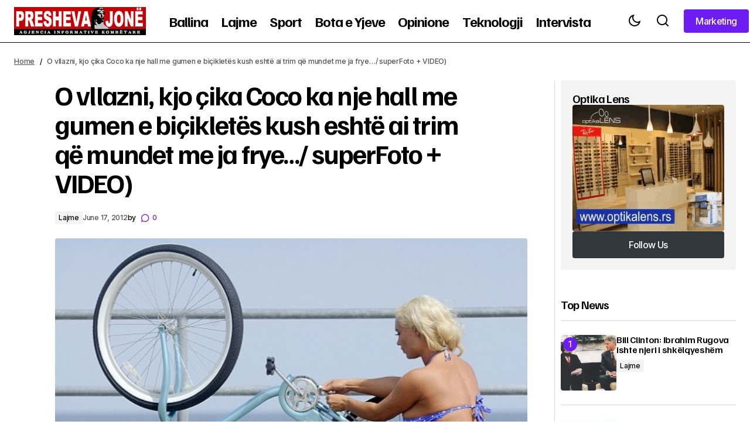

--- FILE ---
content_type: text/html; charset=UTF-8
request_url: https://www.preshevajone.com/o-vllazni-kjo-cika-coco-ka-nje-hall-me-gumen-e-bicikletes-kush-eshte-ai-trim-qe-mundet-me-ja-frye-superfoto-video/
body_size: 15911
content:
<!doctype html>
<html lang="en-US">
<head>
	<meta charset="UTF-8" />
	<meta name="viewport" content="width=device-width, initial-scale=1" />
	<link rel="profile" href="https://gmpg.org/xfn/11" />

	<meta name='robots' content='index, follow, max-image-preview:large, max-snippet:-1, max-video-preview:-1' />

	<!-- This site is optimized with the Yoast SEO plugin v26.7 - https://yoast.com/wordpress/plugins/seo/ -->
	<title>O vllazni, kjo çika Coco ka nje hall me gumen e biçikletës kush eshtë ai trim që mundet me ja frye.../ superFoto + VIDEO) - Presheva Jonë</title>
	<link rel="canonical" href="https://www.preshevajone.com/o-vllazni-kjo-cika-coco-ka-nje-hall-me-gumen-e-bicikletes-kush-eshte-ai-trim-qe-mundet-me-ja-frye-superfoto-video/" />
	<meta property="og:locale" content="en_US" />
	<meta property="og:type" content="article" />
	<meta property="og:title" content="O vllazni, kjo çika Coco ka nje hall me gumen e biçikletës kush eshtë ai trim që mundet me ja frye.../ superFoto + VIDEO) - Presheva Jonë" />
	<meta property="og:description" content="Janë disa njerëz në botë që për të qenë të famshëm nuk bëjnë thuajse asgjë. Mjafton të heqin&hellip;" />
	<meta property="og:url" content="https://www.preshevajone.com/o-vllazni-kjo-cika-coco-ka-nje-hall-me-gumen-e-bicikletes-kush-eshte-ai-trim-qe-mundet-me-ja-frye-superfoto-video/" />
	<meta property="og:site_name" content="Presheva Jonë" />
	<meta property="article:published_time" content="2012-06-17T19:37:23+00:00" />
	<meta property="article:modified_time" content="2012-06-19T09:21:32+00:00" />
	<meta property="og:image" content="https://www.preshevajone.com/wp-content/uploads/2012/06/coco3.jpg" />
	<meta property="og:image:width" content="640" />
	<meta property="og:image:height" content="451" />
	<meta property="og:image:type" content="image/jpeg" />
	<meta name="twitter:card" content="summary_large_image" />
	<meta name="twitter:label1" content="Written by" />
	<meta name="twitter:data1" content="" />
	<meta name="twitter:label2" content="Est. reading time" />
	<meta name="twitter:data2" content="1 minute" />
	<script type="application/ld+json" class="yoast-schema-graph">{"@context":"https://schema.org","@graph":[{"@type":"Article","@id":"https://www.preshevajone.com/o-vllazni-kjo-cika-coco-ka-nje-hall-me-gumen-e-bicikletes-kush-eshte-ai-trim-qe-mundet-me-ja-frye-superfoto-video/#article","isPartOf":{"@id":"https://www.preshevajone.com/o-vllazni-kjo-cika-coco-ka-nje-hall-me-gumen-e-bicikletes-kush-eshte-ai-trim-qe-mundet-me-ja-frye-superfoto-video/"},"author":{"name":"","@id":""},"headline":"O vllazni, kjo çika Coco ka nje hall me gumen e biçikletës kush eshtë ai trim që mundet me ja frye&#8230;/ superFoto + VIDEO)","datePublished":"2012-06-17T19:37:23+00:00","dateModified":"2012-06-19T09:21:32+00:00","mainEntityOfPage":{"@id":"https://www.preshevajone.com/o-vllazni-kjo-cika-coco-ka-nje-hall-me-gumen-e-bicikletes-kush-eshte-ai-trim-qe-mundet-me-ja-frye-superfoto-video/"},"wordCount":299,"commentCount":0,"publisher":{"@id":"https://www.preshevajone.com/#organization"},"image":{"@id":"https://www.preshevajone.com/o-vllazni-kjo-cika-coco-ka-nje-hall-me-gumen-e-bicikletes-kush-eshte-ai-trim-qe-mundet-me-ja-frye-superfoto-video/#primaryimage"},"thumbnailUrl":"https://www.preshevajone.com/wp-content/uploads/2012/06/coco3.jpg","articleSection":["Lajme"],"inLanguage":"en-US","potentialAction":[{"@type":"CommentAction","name":"Comment","target":["https://www.preshevajone.com/o-vllazni-kjo-cika-coco-ka-nje-hall-me-gumen-e-bicikletes-kush-eshte-ai-trim-qe-mundet-me-ja-frye-superfoto-video/#respond"]}]},{"@type":"WebPage","@id":"https://www.preshevajone.com/o-vllazni-kjo-cika-coco-ka-nje-hall-me-gumen-e-bicikletes-kush-eshte-ai-trim-qe-mundet-me-ja-frye-superfoto-video/","url":"https://www.preshevajone.com/o-vllazni-kjo-cika-coco-ka-nje-hall-me-gumen-e-bicikletes-kush-eshte-ai-trim-qe-mundet-me-ja-frye-superfoto-video/","name":"O vllazni, kjo çika Coco ka nje hall me gumen e biçikletës kush eshtë ai trim që mundet me ja frye.../ superFoto + VIDEO) - Presheva Jonë","isPartOf":{"@id":"https://www.preshevajone.com/#website"},"primaryImageOfPage":{"@id":"https://www.preshevajone.com/o-vllazni-kjo-cika-coco-ka-nje-hall-me-gumen-e-bicikletes-kush-eshte-ai-trim-qe-mundet-me-ja-frye-superfoto-video/#primaryimage"},"image":{"@id":"https://www.preshevajone.com/o-vllazni-kjo-cika-coco-ka-nje-hall-me-gumen-e-bicikletes-kush-eshte-ai-trim-qe-mundet-me-ja-frye-superfoto-video/#primaryimage"},"thumbnailUrl":"https://www.preshevajone.com/wp-content/uploads/2012/06/coco3.jpg","datePublished":"2012-06-17T19:37:23+00:00","dateModified":"2012-06-19T09:21:32+00:00","breadcrumb":{"@id":"https://www.preshevajone.com/o-vllazni-kjo-cika-coco-ka-nje-hall-me-gumen-e-bicikletes-kush-eshte-ai-trim-qe-mundet-me-ja-frye-superfoto-video/#breadcrumb"},"inLanguage":"en-US","potentialAction":[{"@type":"ReadAction","target":["https://www.preshevajone.com/o-vllazni-kjo-cika-coco-ka-nje-hall-me-gumen-e-bicikletes-kush-eshte-ai-trim-qe-mundet-me-ja-frye-superfoto-video/"]}]},{"@type":"ImageObject","inLanguage":"en-US","@id":"https://www.preshevajone.com/o-vllazni-kjo-cika-coco-ka-nje-hall-me-gumen-e-bicikletes-kush-eshte-ai-trim-qe-mundet-me-ja-frye-superfoto-video/#primaryimage","url":"https://www.preshevajone.com/wp-content/uploads/2012/06/coco3.jpg","contentUrl":"https://www.preshevajone.com/wp-content/uploads/2012/06/coco3.jpg","width":"640","height":"451"},{"@type":"BreadcrumbList","@id":"https://www.preshevajone.com/o-vllazni-kjo-cika-coco-ka-nje-hall-me-gumen-e-bicikletes-kush-eshte-ai-trim-qe-mundet-me-ja-frye-superfoto-video/#breadcrumb","itemListElement":[{"@type":"ListItem","position":1,"name":"Home","item":"https://www.preshevajone.com/"},{"@type":"ListItem","position":2,"name":"O vllazni, kjo çika Coco ka nje hall me gumen e biçikletës kush eshtë ai trim që mundet me ja frye&#8230;/ superFoto + VIDEO)"}]},{"@type":"WebSite","@id":"https://www.preshevajone.com/#website","url":"https://www.preshevajone.com/","name":"Presheva Jonë","description":"Agjencia Kombëtare e Lajmeve","publisher":{"@id":"https://www.preshevajone.com/#organization"},"potentialAction":[{"@type":"SearchAction","target":{"@type":"EntryPoint","urlTemplate":"https://www.preshevajone.com/?s={search_term_string}"},"query-input":{"@type":"PropertyValueSpecification","valueRequired":true,"valueName":"search_term_string"}}],"inLanguage":"en-US"},{"@type":"Organization","@id":"https://www.preshevajone.com/#organization","name":"Presheva Jonë","url":"https://www.preshevajone.com/","logo":{"@type":"ImageObject","inLanguage":"en-US","@id":"https://www.preshevajone.com/#/schema/logo/image/","url":"https://www.preshevajone.com/wp-content/uploads/2026/01/preshevajone-logo.png","contentUrl":"https://www.preshevajone.com/wp-content/uploads/2026/01/preshevajone-logo.png","width":326,"height":70,"caption":"Presheva Jonë"},"image":{"@id":"https://www.preshevajone.com/#/schema/logo/image/"}},{"@type":"Person","@id":"","url":"https://www.preshevajone.com/author/"}]}</script>
	<!-- / Yoast SEO plugin. -->


<link rel='dns-prefetch' href='//fonts.googleapis.com' />
<link href='https://fonts.gstatic.com' crossorigin rel='preconnect' />
<link rel="alternate" type="application/rss+xml" title="Presheva Jonë &raquo; Feed" href="https://www.preshevajone.com/feed/" />
<link rel="alternate" type="application/rss+xml" title="Presheva Jonë &raquo; Comments Feed" href="https://www.preshevajone.com/comments/feed/" />
<link rel="alternate" type="application/rss+xml" title="Presheva Jonë &raquo; O vllazni, kjo çika Coco ka nje hall me gumen e biçikletës kush eshtë ai trim që mundet me ja frye&#8230;/  superFoto + VIDEO) Comments Feed" href="https://www.preshevajone.com/o-vllazni-kjo-cika-coco-ka-nje-hall-me-gumen-e-bicikletes-kush-eshte-ai-trim-qe-mundet-me-ja-frye-superfoto-video/feed/" />
<link rel="alternate" title="oEmbed (JSON)" type="application/json+oembed" href="https://www.preshevajone.com/wp-json/oembed/1.0/embed?url=https%3A%2F%2Fwww.preshevajone.com%2Fo-vllazni-kjo-cika-coco-ka-nje-hall-me-gumen-e-bicikletes-kush-eshte-ai-trim-qe-mundet-me-ja-frye-superfoto-video%2F" />
<link rel="alternate" title="oEmbed (XML)" type="text/xml+oembed" href="https://www.preshevajone.com/wp-json/oembed/1.0/embed?url=https%3A%2F%2Fwww.preshevajone.com%2Fo-vllazni-kjo-cika-coco-ka-nje-hall-me-gumen-e-bicikletes-kush-eshte-ai-trim-qe-mundet-me-ja-frye-superfoto-video%2F&#038;format=xml" />
<style id='wp-img-auto-sizes-contain-inline-css'>
img:is([sizes=auto i],[sizes^="auto," i]){contain-intrinsic-size:3000px 1500px}
/*# sourceURL=wp-img-auto-sizes-contain-inline-css */
</style>
<style id='classic-theme-styles-inline-css'>
/*! This file is auto-generated */
.wp-block-button__link{color:#fff;background-color:#32373c;border-radius:9999px;box-shadow:none;text-decoration:none;padding:calc(.667em + 2px) calc(1.333em + 2px);font-size:1.125em}.wp-block-file__button{background:#32373c;color:#fff;text-decoration:none}
/*# sourceURL=/wp-includes/css/classic-themes.min.css */
</style>
<style id='global-styles-inline-css'>
:root{--wp--preset--aspect-ratio--square: 1;--wp--preset--aspect-ratio--4-3: 4/3;--wp--preset--aspect-ratio--3-4: 3/4;--wp--preset--aspect-ratio--3-2: 3/2;--wp--preset--aspect-ratio--2-3: 2/3;--wp--preset--aspect-ratio--16-9: 16/9;--wp--preset--aspect-ratio--9-16: 9/16;--wp--preset--color--black: #000000;--wp--preset--color--cyan-bluish-gray: #abb8c3;--wp--preset--color--white: #FFFFFF;--wp--preset--color--pale-pink: #f78da7;--wp--preset--color--vivid-red: #cf2e2e;--wp--preset--color--luminous-vivid-orange: #ff6900;--wp--preset--color--luminous-vivid-amber: #fcb900;--wp--preset--color--light-green-cyan: #7bdcb5;--wp--preset--color--vivid-green-cyan: #00d084;--wp--preset--color--pale-cyan-blue: #8ed1fc;--wp--preset--color--vivid-cyan-blue: #0693e3;--wp--preset--color--vivid-purple: #9b51e0;--wp--preset--color--blue: #59BACC;--wp--preset--color--green: #58AD69;--wp--preset--color--orange: #FFBC49;--wp--preset--color--red: #e32c26;--wp--preset--color--gray-50: #f8f9fa;--wp--preset--color--gray-100: #f8f9fb;--wp--preset--color--gray-200: #E0E0E0;--wp--preset--color--primary: #000000;--wp--preset--color--secondary: #525252;--wp--preset--color--layout: #F3F3F3;--wp--preset--color--border: #D9D9D9;--wp--preset--gradient--vivid-cyan-blue-to-vivid-purple: linear-gradient(135deg,rgb(6,147,227) 0%,rgb(155,81,224) 100%);--wp--preset--gradient--light-green-cyan-to-vivid-green-cyan: linear-gradient(135deg,rgb(122,220,180) 0%,rgb(0,208,130) 100%);--wp--preset--gradient--luminous-vivid-amber-to-luminous-vivid-orange: linear-gradient(135deg,rgb(252,185,0) 0%,rgb(255,105,0) 100%);--wp--preset--gradient--luminous-vivid-orange-to-vivid-red: linear-gradient(135deg,rgb(255,105,0) 0%,rgb(207,46,46) 100%);--wp--preset--gradient--very-light-gray-to-cyan-bluish-gray: linear-gradient(135deg,rgb(238,238,238) 0%,rgb(169,184,195) 100%);--wp--preset--gradient--cool-to-warm-spectrum: linear-gradient(135deg,rgb(74,234,220) 0%,rgb(151,120,209) 20%,rgb(207,42,186) 40%,rgb(238,44,130) 60%,rgb(251,105,98) 80%,rgb(254,248,76) 100%);--wp--preset--gradient--blush-light-purple: linear-gradient(135deg,rgb(255,206,236) 0%,rgb(152,150,240) 100%);--wp--preset--gradient--blush-bordeaux: linear-gradient(135deg,rgb(254,205,165) 0%,rgb(254,45,45) 50%,rgb(107,0,62) 100%);--wp--preset--gradient--luminous-dusk: linear-gradient(135deg,rgb(255,203,112) 0%,rgb(199,81,192) 50%,rgb(65,88,208) 100%);--wp--preset--gradient--pale-ocean: linear-gradient(135deg,rgb(255,245,203) 0%,rgb(182,227,212) 50%,rgb(51,167,181) 100%);--wp--preset--gradient--electric-grass: linear-gradient(135deg,rgb(202,248,128) 0%,rgb(113,206,126) 100%);--wp--preset--gradient--midnight: linear-gradient(135deg,rgb(2,3,129) 0%,rgb(40,116,252) 100%);--wp--preset--font-size--small: 13px;--wp--preset--font-size--medium: 20px;--wp--preset--font-size--large: 36px;--wp--preset--font-size--x-large: 42px;--wp--preset--spacing--20: 0.44rem;--wp--preset--spacing--30: 0.67rem;--wp--preset--spacing--40: 1rem;--wp--preset--spacing--50: 1.5rem;--wp--preset--spacing--60: 2.25rem;--wp--preset--spacing--70: 3.38rem;--wp--preset--spacing--80: 5.06rem;--wp--preset--shadow--natural: 6px 6px 9px rgba(0, 0, 0, 0.2);--wp--preset--shadow--deep: 12px 12px 50px rgba(0, 0, 0, 0.4);--wp--preset--shadow--sharp: 6px 6px 0px rgba(0, 0, 0, 0.2);--wp--preset--shadow--outlined: 6px 6px 0px -3px rgb(255, 255, 255), 6px 6px rgb(0, 0, 0);--wp--preset--shadow--crisp: 6px 6px 0px rgb(0, 0, 0);}:root :where(.is-layout-flow) > :first-child{margin-block-start: 0;}:root :where(.is-layout-flow) > :last-child{margin-block-end: 0;}:root :where(.is-layout-flow) > *{margin-block-start: 24px;margin-block-end: 0;}:root :where(.is-layout-constrained) > :first-child{margin-block-start: 0;}:root :where(.is-layout-constrained) > :last-child{margin-block-end: 0;}:root :where(.is-layout-constrained) > *{margin-block-start: 24px;margin-block-end: 0;}:root :where(.is-layout-flex){gap: 24px;}:root :where(.is-layout-grid){gap: 24px;}body .is-layout-flex{display: flex;}.is-layout-flex{flex-wrap: wrap;align-items: center;}.is-layout-flex > :is(*, div){margin: 0;}body .is-layout-grid{display: grid;}.is-layout-grid > :is(*, div){margin: 0;}.has-black-color{color: var(--wp--preset--color--black) !important;}.has-cyan-bluish-gray-color{color: var(--wp--preset--color--cyan-bluish-gray) !important;}.has-white-color{color: var(--wp--preset--color--white) !important;}.has-pale-pink-color{color: var(--wp--preset--color--pale-pink) !important;}.has-vivid-red-color{color: var(--wp--preset--color--vivid-red) !important;}.has-luminous-vivid-orange-color{color: var(--wp--preset--color--luminous-vivid-orange) !important;}.has-luminous-vivid-amber-color{color: var(--wp--preset--color--luminous-vivid-amber) !important;}.has-light-green-cyan-color{color: var(--wp--preset--color--light-green-cyan) !important;}.has-vivid-green-cyan-color{color: var(--wp--preset--color--vivid-green-cyan) !important;}.has-pale-cyan-blue-color{color: var(--wp--preset--color--pale-cyan-blue) !important;}.has-vivid-cyan-blue-color{color: var(--wp--preset--color--vivid-cyan-blue) !important;}.has-vivid-purple-color{color: var(--wp--preset--color--vivid-purple) !important;}.has-blue-color{color: var(--wp--preset--color--blue) !important;}.has-green-color{color: var(--wp--preset--color--green) !important;}.has-orange-color{color: var(--wp--preset--color--orange) !important;}.has-red-color{color: var(--wp--preset--color--red) !important;}.has-gray-50-color{color: var(--wp--preset--color--gray-50) !important;}.has-gray-100-color{color: var(--wp--preset--color--gray-100) !important;}.has-gray-200-color{color: var(--wp--preset--color--gray-200) !important;}.has-primary-color{color: var(--wp--preset--color--primary) !important;}.has-secondary-color{color: var(--wp--preset--color--secondary) !important;}.has-layout-color{color: var(--wp--preset--color--layout) !important;}.has-border-color{color: var(--wp--preset--color--border) !important;}.has-black-background-color{background-color: var(--wp--preset--color--black) !important;}.has-cyan-bluish-gray-background-color{background-color: var(--wp--preset--color--cyan-bluish-gray) !important;}.has-white-background-color{background-color: var(--wp--preset--color--white) !important;}.has-pale-pink-background-color{background-color: var(--wp--preset--color--pale-pink) !important;}.has-vivid-red-background-color{background-color: var(--wp--preset--color--vivid-red) !important;}.has-luminous-vivid-orange-background-color{background-color: var(--wp--preset--color--luminous-vivid-orange) !important;}.has-luminous-vivid-amber-background-color{background-color: var(--wp--preset--color--luminous-vivid-amber) !important;}.has-light-green-cyan-background-color{background-color: var(--wp--preset--color--light-green-cyan) !important;}.has-vivid-green-cyan-background-color{background-color: var(--wp--preset--color--vivid-green-cyan) !important;}.has-pale-cyan-blue-background-color{background-color: var(--wp--preset--color--pale-cyan-blue) !important;}.has-vivid-cyan-blue-background-color{background-color: var(--wp--preset--color--vivid-cyan-blue) !important;}.has-vivid-purple-background-color{background-color: var(--wp--preset--color--vivid-purple) !important;}.has-blue-background-color{background-color: var(--wp--preset--color--blue) !important;}.has-green-background-color{background-color: var(--wp--preset--color--green) !important;}.has-orange-background-color{background-color: var(--wp--preset--color--orange) !important;}.has-red-background-color{background-color: var(--wp--preset--color--red) !important;}.has-gray-50-background-color{background-color: var(--wp--preset--color--gray-50) !important;}.has-gray-100-background-color{background-color: var(--wp--preset--color--gray-100) !important;}.has-gray-200-background-color{background-color: var(--wp--preset--color--gray-200) !important;}.has-primary-background-color{background-color: var(--wp--preset--color--primary) !important;}.has-secondary-background-color{background-color: var(--wp--preset--color--secondary) !important;}.has-layout-background-color{background-color: var(--wp--preset--color--layout) !important;}.has-border-background-color{background-color: var(--wp--preset--color--border) !important;}.has-black-border-color{border-color: var(--wp--preset--color--black) !important;}.has-cyan-bluish-gray-border-color{border-color: var(--wp--preset--color--cyan-bluish-gray) !important;}.has-white-border-color{border-color: var(--wp--preset--color--white) !important;}.has-pale-pink-border-color{border-color: var(--wp--preset--color--pale-pink) !important;}.has-vivid-red-border-color{border-color: var(--wp--preset--color--vivid-red) !important;}.has-luminous-vivid-orange-border-color{border-color: var(--wp--preset--color--luminous-vivid-orange) !important;}.has-luminous-vivid-amber-border-color{border-color: var(--wp--preset--color--luminous-vivid-amber) !important;}.has-light-green-cyan-border-color{border-color: var(--wp--preset--color--light-green-cyan) !important;}.has-vivid-green-cyan-border-color{border-color: var(--wp--preset--color--vivid-green-cyan) !important;}.has-pale-cyan-blue-border-color{border-color: var(--wp--preset--color--pale-cyan-blue) !important;}.has-vivid-cyan-blue-border-color{border-color: var(--wp--preset--color--vivid-cyan-blue) !important;}.has-vivid-purple-border-color{border-color: var(--wp--preset--color--vivid-purple) !important;}.has-blue-border-color{border-color: var(--wp--preset--color--blue) !important;}.has-green-border-color{border-color: var(--wp--preset--color--green) !important;}.has-orange-border-color{border-color: var(--wp--preset--color--orange) !important;}.has-red-border-color{border-color: var(--wp--preset--color--red) !important;}.has-gray-50-border-color{border-color: var(--wp--preset--color--gray-50) !important;}.has-gray-100-border-color{border-color: var(--wp--preset--color--gray-100) !important;}.has-gray-200-border-color{border-color: var(--wp--preset--color--gray-200) !important;}.has-primary-border-color{border-color: var(--wp--preset--color--primary) !important;}.has-secondary-border-color{border-color: var(--wp--preset--color--secondary) !important;}.has-layout-border-color{border-color: var(--wp--preset--color--layout) !important;}.has-border-border-color{border-color: var(--wp--preset--color--border) !important;}.has-vivid-cyan-blue-to-vivid-purple-gradient-background{background: var(--wp--preset--gradient--vivid-cyan-blue-to-vivid-purple) !important;}.has-light-green-cyan-to-vivid-green-cyan-gradient-background{background: var(--wp--preset--gradient--light-green-cyan-to-vivid-green-cyan) !important;}.has-luminous-vivid-amber-to-luminous-vivid-orange-gradient-background{background: var(--wp--preset--gradient--luminous-vivid-amber-to-luminous-vivid-orange) !important;}.has-luminous-vivid-orange-to-vivid-red-gradient-background{background: var(--wp--preset--gradient--luminous-vivid-orange-to-vivid-red) !important;}.has-very-light-gray-to-cyan-bluish-gray-gradient-background{background: var(--wp--preset--gradient--very-light-gray-to-cyan-bluish-gray) !important;}.has-cool-to-warm-spectrum-gradient-background{background: var(--wp--preset--gradient--cool-to-warm-spectrum) !important;}.has-blush-light-purple-gradient-background{background: var(--wp--preset--gradient--blush-light-purple) !important;}.has-blush-bordeaux-gradient-background{background: var(--wp--preset--gradient--blush-bordeaux) !important;}.has-luminous-dusk-gradient-background{background: var(--wp--preset--gradient--luminous-dusk) !important;}.has-pale-ocean-gradient-background{background: var(--wp--preset--gradient--pale-ocean) !important;}.has-electric-grass-gradient-background{background: var(--wp--preset--gradient--electric-grass) !important;}.has-midnight-gradient-background{background: var(--wp--preset--gradient--midnight) !important;}.has-small-font-size{font-size: var(--wp--preset--font-size--small) !important;}.has-medium-font-size{font-size: var(--wp--preset--font-size--medium) !important;}.has-large-font-size{font-size: var(--wp--preset--font-size--large) !important;}.has-x-large-font-size{font-size: var(--wp--preset--font-size--x-large) !important;}
:root :where(.wp-block-pullquote){font-size: 1.5em;line-height: 1.6;}
/*# sourceURL=global-styles-inline-css */
</style>
<style id='cs-elementor-editor-inline-css'>
:root {  --cs-desktop-container: 1448px; --cs-laptop-container: 1200px; --cs-tablet-container: 992px; --cs-mobile-container: 576px; }
/*# sourceURL=cs-elementor-editor-inline-css */
</style>
<style id='cs-customizer-output-styles-inline-css'>
:root{--cs-light-site-background:#FFFFFF;--cs-dark-site-background:#161616;--cs-light-header-background:#FFFFFF;--cs-dark-header-background:#161616;--cs-light-header-submenu-background:#FFFFFF;--cs-dark-header-submenu-background:#161616;--cs-light-header-topbar-background:#F3F3F3;--cs-dark-header-topbar-background:#232323;--cs-light-footer-background:#FFFFFF;--cs-dark-footer-background:#161616;--cs-light-offcanvas-background:#FFFFFF;--cs-dark-offcanvas-background:#161616;--cs-light-layout-background:#F3F3F3;--cs-dark-layout-background:#232323;--cs-light-primary-color:#000000;--cs-dark-primary-color:#FFFFFF;--cs-light-secondary-color:#525252;--cs-dark-secondary-color:#CDCDCD;--cs-light-accent-color:#6d1def;--cs-dark-accent-color:#ffffff;--cs-light-button-background:#6d1def;--cs-dark-button-background:#3e3e3e;--cs-light-button-color:#FFFFFF;--cs-dark-button-color:#FFFFFF;--cs-light-button-hover-background:#6d1def;--cs-dark-button-hover-background:#3e3e3e;--cs-light-button-hover-color:#FFFFFF;--cs-dark-button-hover-color:#FFFFFF;--cs-light-border-color:#D9D9D9;--cs-dark-border-color:#343434;--cs-light-overlay-background:#161616;--cs-dark-overlay-background:#161616;--cs-layout-elements-border-radius:4px;--cs-thumbnail-border-radius:4px;--cs-tag-border-radius:2px;--cs-input-border-radius:4px;--cs-button-border-radius:4px;--cs-heading-1-font-size:2.875rem;--cs-heading-2-font-size:2.25rem;--cs-heading-3-font-size:2rem;--cs-heading-4-font-size:1.5rem;--cs-heading-5-font-size:1.25rem;--cs-heading-6-font-size:1rem;--cs-header-initial-height:75px;--cs-header-height:75px;--cs-header-border-width:1px;}:root, [data-scheme="light"]{--cs-light-overlay-background-rgb:22,22,22;}:root, [data-scheme="dark"]{--cs-dark-overlay-background-rgb:22,22,22;}.cs-header-bottombar{--cs-header-bottombar-alignment:flex-start;}.cs-posts-area__home.cs-posts-area__grid{--cs-posts-area-grid-columns:3;--cs-posts-area-grid-column-gap:24px;}.cs-posts-area__home{--cs-posts-area-grid-row-gap:48px;--cs-entry-title-font-size:1.25rem;}.cs-posts-area__archive.cs-posts-area__grid{--cs-posts-area-grid-columns:3;--cs-posts-area-grid-column-gap:24px;}.cs-posts-area__archive{--cs-posts-area-grid-row-gap:48px;--cs-entry-title-font-size:1.25rem;}.cs-posts-area__read-next{--cs-entry-title-font-size:1.25rem;}.cs-search__post-area{--cs-entry-title-font-size:1.25rem;}.cs-burger-menu__post-area{--cs-entry-title-font-size:1.25rem;}.woocommerce-loop-product__title{--cs-entry-title-font-size:1.25rem;}.wc-block-grid__product-title{--cs-entry-title-font-size:1.25rem;}.cs-banner-archive-inside{--cs-banner-width:970px;--cs-banner-label-alignment:left;}.cs-banner-archive-after{--cs-banner-width:970px;--cs-banner-label-alignment:left;}.cs-banner-post-inner{--cs-banner-width:970px;--cs-banner-label-alignment:left;}.cs-banner-post-after{--cs-banner-width:970px;--cs-banner-label-alignment:left;}@media (max-width: 1199.98px){.cs-posts-area__home.cs-posts-area__grid{--cs-posts-area-grid-columns:2;--cs-posts-area-grid-column-gap:24px;}.cs-posts-area__home{--cs-posts-area-grid-row-gap:48px;--cs-entry-title-font-size:1.25rem;}.cs-posts-area__archive.cs-posts-area__grid{--cs-posts-area-grid-columns:2;--cs-posts-area-grid-column-gap:24px;}.cs-posts-area__archive{--cs-posts-area-grid-row-gap:48px;--cs-entry-title-font-size:1.25rem;}.cs-posts-area__read-next{--cs-entry-title-font-size:1.25rem;}.cs-search__post-area{--cs-entry-title-font-size:1.25rem;}.cs-burger-menu__post-area{--cs-entry-title-font-size:1.25rem;}.woocommerce-loop-product__title{--cs-entry-title-font-size:1.25rem;}.wc-block-grid__product-title{--cs-entry-title-font-size:1.25rem;}.cs-banner-archive-inside{--cs-banner-width:970px;}.cs-banner-archive-after{--cs-banner-width:970px;}.cs-banner-post-inner{--cs-banner-width:970px;}.cs-banner-post-after{--cs-banner-width:970px;}}@media (max-width: 991.98px){.cs-posts-area__home.cs-posts-area__grid{--cs-posts-area-grid-columns:2;--cs-posts-area-grid-column-gap:24px;}.cs-posts-area__home{--cs-posts-area-grid-row-gap:32px;--cs-entry-title-font-size:1.25rem;}.cs-posts-area__archive.cs-posts-area__grid{--cs-posts-area-grid-columns:2;--cs-posts-area-grid-column-gap:24px;}.cs-posts-area__archive{--cs-posts-area-grid-row-gap:32px;--cs-entry-title-font-size:1.25rem;}.cs-posts-area__read-next{--cs-entry-title-font-size:1.25rem;}.cs-search__post-area{--cs-entry-title-font-size:1.25rem;}.cs-burger-menu__post-area{--cs-entry-title-font-size:1.25rem;}.woocommerce-loop-product__title{--cs-entry-title-font-size:1.25rem;}.wc-block-grid__product-title{--cs-entry-title-font-size:1.25rem;}.cs-banner-archive-inside{--cs-banner-width:100%;}.cs-banner-archive-after{--cs-banner-width:100%;}.cs-banner-post-inner{--cs-banner-width:100%;}.cs-banner-post-after{--cs-banner-width:100%;}}@media (max-width: 767.98px){.cs-posts-area__home.cs-posts-area__grid{--cs-posts-area-grid-columns:1;--cs-posts-area-grid-column-gap:24px;}.cs-posts-area__home{--cs-posts-area-grid-row-gap:32px;--cs-entry-title-font-size:1.125rem;}.cs-posts-area__archive.cs-posts-area__grid{--cs-posts-area-grid-columns:1;--cs-posts-area-grid-column-gap:24px;}.cs-posts-area__archive{--cs-posts-area-grid-row-gap:32px;--cs-entry-title-font-size:1.125rem;}.cs-posts-area__read-next{--cs-entry-title-font-size:1.125rem;}.cs-search__post-area{--cs-entry-title-font-size:1.125rem;}.cs-burger-menu__post-area{--cs-entry-title-font-size:1.125rem;}.woocommerce-loop-product__title{--cs-entry-title-font-size:1.125rem;}.wc-block-grid__product-title{--cs-entry-title-font-size:1.125rem;}.cs-banner-archive-inside{--cs-banner-width:100%;}.cs-banner-archive-after{--cs-banner-width:100%;}.cs-banner-post-inner{--cs-banner-width:100%;}.cs-banner-post-after{--cs-banner-width:100%;}}
/*# sourceURL=cs-customizer-output-styles-inline-css */
</style>
<link rel='stylesheet' id='wpo_min-header-0-css' href='https://www.preshevajone.com/wp-content/cache/wpo-minify/1768260224/assets/wpo-minify-header-99e62883.min.css' media='all' />
<link rel="https://api.w.org/" href="https://www.preshevajone.com/wp-json/" /><link rel="alternate" title="JSON" type="application/json" href="https://www.preshevajone.com/wp-json/wp/v2/posts/32731" /><link rel="EditURI" type="application/rsd+xml" title="RSD" href="https://www.preshevajone.com/xmlrpc.php?rsd" />
<meta name="generator" content="WordPress 6.9" />
<link rel='shortlink' href='https://www.preshevajone.com/?p=32731' />
<meta name="generator" content="Elementor 3.34.1; features: e_font_icon_svg, additional_custom_breakpoints; settings: css_print_method-external, google_font-enabled, font_display-auto">
			<style>
				.e-con.e-parent:nth-of-type(n+4):not(.e-lazyloaded):not(.e-no-lazyload),
				.e-con.e-parent:nth-of-type(n+4):not(.e-lazyloaded):not(.e-no-lazyload) * {
					background-image: none !important;
				}
				@media screen and (max-height: 1024px) {
					.e-con.e-parent:nth-of-type(n+3):not(.e-lazyloaded):not(.e-no-lazyload),
					.e-con.e-parent:nth-of-type(n+3):not(.e-lazyloaded):not(.e-no-lazyload) * {
						background-image: none !important;
					}
				}
				@media screen and (max-height: 640px) {
					.e-con.e-parent:nth-of-type(n+2):not(.e-lazyloaded):not(.e-no-lazyload),
					.e-con.e-parent:nth-of-type(n+2):not(.e-lazyloaded):not(.e-no-lazyload) * {
						background-image: none !important;
					}
				}
			</style>
			<link rel="icon" href="https://www.preshevajone.com/wp-content/uploads/2026/01/cropped-preshevajone-logo-32x32.png" sizes="32x32" />
<link rel="icon" href="https://www.preshevajone.com/wp-content/uploads/2026/01/cropped-preshevajone-logo-192x192.png" sizes="192x192" />
<link rel="apple-touch-icon" href="https://www.preshevajone.com/wp-content/uploads/2026/01/cropped-preshevajone-logo-180x180.png" />
<meta name="msapplication-TileImage" content="https://www.preshevajone.com/wp-content/uploads/2026/01/cropped-preshevajone-logo-270x270.png" />
		<style id="wp-custom-css">
			.cs-header__logo img{max-width:225px}		</style>
		</head>

<body class="wp-singular post-template-default single single-post postid-32731 single-format-standard wp-embed-responsive wp-theme-maag cs-page-layout-right cs-navbar-smart-enabled cs-sticky-sidebar-enabled cs-stick-last elementor-default elementor-kit-226446" data-scheme='auto'>

<div class="cs-wrapper">

	
	
	<div class="cs-site-overlay"></div>

	<div class="cs-offcanvas" data-scheme="auto" data-l="light" data-d="dark">

		<div class="cs-offcanvas__header">
			
			<div class="cs-offcanvas__close-toggle" role="button" aria-label="Close mobile menu button">
				<i class="cs-icon cs-icon-x"></i>
			</div>

					<div role="button" class="cs-header__toggle-labeled cs-header__toggle-labeled cs-header__scheme-toggle cs-site-scheme-toggle" aria-label="Scheme Toggle">
			<span class="cs-header__scheme-toggle-icons">
				<i class="cs-header__scheme-toggle-icon cs-icon cs-icon-light-mode"></i>
				<i class="cs-header__scheme-toggle-icon cs-icon cs-icon-dark-mode"></i>
			</span>
			<span class="cs-header__toggle-label">
				<span class="cs-display-only-light">Dark Mode</span>
				<span class="cs-display-only-dark">Light Mode</span>
			</span>
		</div>
		
					</div>

		<aside class="cs-offcanvas__sidebar">
			<div class="cs-offcanvas__inner cs-offcanvas__area cs-widget-area cs-container">

				<div class="widget widget_nav_menu"><div class="menu-primary-container"><ul id="menu-primary" class="menu"><li id="menu-item-3133" class="menu-item menu-item-type-post_type menu-item-object-page menu-item-home menu-item-3133 csco-menu-item-style-none"><a href="https://www.preshevajone.com/">Ballina</a></li>
<li id="menu-item-226575" class="menu-item menu-item-type-taxonomy menu-item-object-category current-post-ancestor current-menu-parent current-post-parent menu-item-226575"><a href="https://www.preshevajone.com/category/lajme/">Lajme</a></li>
<li id="menu-item-226577" class="menu-item menu-item-type-taxonomy menu-item-object-category menu-item-226577"><a href="https://www.preshevajone.com/category/sporti/">Sport</a></li>
<li id="menu-item-226578" class="menu-item menu-item-type-taxonomy menu-item-object-category menu-item-226578"><a href="https://www.preshevajone.com/category/bota-e-yjeve/">Bota e Yjeve</a></li>
<li id="menu-item-226579" class="menu-item menu-item-type-taxonomy menu-item-object-category menu-item-226579"><a href="https://www.preshevajone.com/category/opinione/">Opinione</a></li>
<li id="menu-item-226581" class="menu-item menu-item-type-taxonomy menu-item-object-category menu-item-226581"><a href="https://www.preshevajone.com/category/teknologji/">Teknologji</a></li>
<li id="menu-item-226582" class="menu-item menu-item-type-taxonomy menu-item-object-category menu-item-226582"><a href="https://www.preshevajone.com/category/intervista/">Intervista</a></li>
</ul></div></div>
				<div class="cs-offcanvas__bottombar">
																			</div>
			</div>
		</aside>

	</div>
	
	<div id="page" class="cs-site">

		
		<div class="cs-site-inner">

			
			
<div class="cs-header-before"></div>

<header class="cs-header cs-header-three cs-header-stretch" data-scheme="auto" data-l="light" data-d="dark">
	<div class="cs-header__outer">
		<div class="cs-container">
			<div class="cs-header__inner cs-header__inner-desktop">
				<div class="cs-header__col cs-col-left">
												<div class="cs-logo">
			<a class="cs-header__logo cs-logo-default " href="https://www.preshevajone.com/">
				<img src="https://www.preshevajone.com/wp-content/uploads/2026/01/preshevajone-logo.png"  alt="Presheva Jonë"  width="256.14285714286"  height="55" >			</a>

									<a class="cs-header__logo cs-logo-dark " href="https://www.preshevajone.com/">
							<img src="https://www.preshevajone.com/wp-content/uploads/2026/01/preshevajone-logo.png"  alt="Presheva Jonë"  width="256.14285714286"  height="55" >						</a>
							</div>
							<nav class="cs-header__nav"><ul id="menu-primary-1" class="cs-header__nav-inner"><li class="menu-item menu-item-type-post_type menu-item-object-page menu-item-home menu-item-3133 csco-menu-item-style-none"><a href="https://www.preshevajone.com/"><span><span>Ballina</span></span></a></li>
<li class="menu-item menu-item-type-taxonomy menu-item-object-category current-post-ancestor current-menu-parent current-post-parent menu-item-226575"><a href="https://www.preshevajone.com/category/lajme/"><span><span>Lajme</span></span></a></li>
<li class="menu-item menu-item-type-taxonomy menu-item-object-category menu-item-226577"><a href="https://www.preshevajone.com/category/sporti/"><span><span>Sport</span></span></a></li>
<li class="menu-item menu-item-type-taxonomy menu-item-object-category menu-item-226578"><a href="https://www.preshevajone.com/category/bota-e-yjeve/"><span><span>Bota e Yjeve</span></span></a></li>
<li class="menu-item menu-item-type-taxonomy menu-item-object-category menu-item-226579"><a href="https://www.preshevajone.com/category/opinione/"><span><span>Opinione</span></span></a></li>
<li class="menu-item menu-item-type-taxonomy menu-item-object-category menu-item-226581"><a href="https://www.preshevajone.com/category/teknologji/"><span><span>Teknologji</span></span></a></li>
<li class="menu-item menu-item-type-taxonomy menu-item-object-category menu-item-226582"><a href="https://www.preshevajone.com/category/intervista/"><span><span>Intervista</span></span></a></li>
</ul></nav>				</div>

				<div class="cs-header__col cs-col-right">
					<div class="cs-header__toggles">
														<div role="button" class="cs-header__toggle cs-header__scheme-toggle cs-site-scheme-toggle" aria-label="Scheme Toggle">
			<span class="cs-header__scheme-toggle-icons">
				<i class="cs-header__scheme-toggle-icon cs-icon cs-icon-light-mode"></i>
				<i class="cs-header__scheme-toggle-icon cs-icon cs-icon-dark-mode"></i>
			</span>
		</div>
										<div role="button" class="cs-header__toggle cs-header__search-toggle" aria-label="Search">
			<i class="cs-icon cs-icon-search"></i>
		</div>
																			</div>
								<a class="cs-button cs-button-animated cs-header__custom-button" href="/marketing/" target="_blank">
				<span>
					<span>Marketing</span>
					<span>Marketing</span>
				</span>
			</a>
							</div>
			</div>

			
<div class="cs-header__inner cs-header__inner-mobile">
	<div class="cs-header__col cs-col-left">
						<span class="cs-header__burger-toggle " role="button" aria-label="Burger menu button">
					<i class="cs-icon cs-icon-menu"></i>
					<i class="cs-icon cs-icon-x"></i>
				</span>
				<span class="cs-header__offcanvas-toggle " role="button" aria-label="Mobile menu button">
					<i class="cs-icon cs-icon-menu"></i>
				</span>
				</div>
	<div class="cs-header__col cs-col-center">
				<div class="cs-logo cs-logo-mobile">
			<a class="cs-header__logo cs-header__logo-mobile cs-logo-default" href="https://www.preshevajone.com/">
				<img src="https://www.preshevajone.com/wp-content/uploads/2026/01/preshevajone-logo.png"  alt="Presheva Jonë"  width="256.14285714286"  height="55" >			</a>

									<a class="cs-header__logo cs-logo-dark" href="https://www.preshevajone.com/">
							<img src="https://www.preshevajone.com/wp-content/uploads/2026/01/preshevajone-logo.png"  alt="Presheva Jonë"  width="256.14285714286"  height="55" >						</a>
							</div>
			</div>
	<div class="cs-header__col cs-col-right">
		<div class="cs-header__toggles">
					<div role="button" class="cs-header__toggle cs-header__search-toggle" aria-label="Search">
			<i class="cs-icon cs-icon-search"></i>
		</div>
							</div>
	</div>
</div>
			
<div class="cs-search">
	<div class="cs-search__inner">
		<div class="cs-search__form-container">
							<div class="cs-search__form-header">
					What are You Looking For?				</div>
						
<form role="search" method="get" class="cs-search__form" action="https://www.preshevajone.com/">
	<div class="cs-form-group cs-search__form-group" data-scheme="light">
		<label for="s">
			Search		</label>

		<input required class="cs-search__input" type="search" value="" name="s" placeholder="Search" role="searchbox">

		<button class="cs-button-animated cs-search__submit" aria-label="Search" type="submit">
			<i class="cs-icon cs-icon-search"></i>
			<span>
				<span>Search</span>
				<span>Search</span>
			</span>
		</button>
	</div>
</form>
		</div>

					<div class="cs-search__popular cs-entry__post-meta">
				<div class="cs-search__popular-header">
					Popular Searches				</div>
				<ul class="cs-search__popular-categories post-categories">
											<li>
							<a href="https://www.preshevajone.com/category/lajme/aktuale/" rel="category tag">
								Aktuale							</a>
						</li>
											<li>
							<a href="https://www.preshevajone.com/category/lajme/bota/" rel="category tag">
								Bota							</a>
						</li>
											<li>
							<a href="https://www.preshevajone.com/category/bota-e-yjeve/" rel="category tag">
								Bota e Yjeve							</a>
						</li>
											<li>
							<a href="https://www.preshevajone.com/category/intervista/" rel="category tag">
								Intervista							</a>
						</li>
											<li>
							<a href="https://www.preshevajone.com/category/opinione/" rel="category tag">
								Opinione							</a>
						</li>
											<li>
							<a href="https://www.preshevajone.com/category/sporti/" rel="category tag">
								Sport							</a>
						</li>
											<li>
							<a href="https://www.preshevajone.com/category/teknologji/" rel="category tag">
								Teknologji							</a>
						</li>
									</ul>
			</div>
							<div class="cs-posts-area__outer">
									<div class="cs-posts-area__header">
						Trending Now					</div>
								<div class="cs-search__post-area cs-posts-area__main cs-posts-area__grid">
					
<article class="post-228084 post type-post status-publish format-standard has-post-thumbnail category-lajme cs-entry cs-video-wrap">

	<div class="cs-entry__outer">
					<div class="cs-entry__inner cs-entry__thumbnail cs-entry__overlay cs-overlay-ratio cs-ratio-landscape-16-9" data-scheme="inverse">

				<div class="cs-overlay-background">
					<img width="95" height="95" src="https://www.preshevajone.com/wp-content/uploads/2026/01/800-0-Ibrahim-Rugova-dhe-Bill-Clinton-780x470-1-95x95.jpg" class="attachment-csco-small size-csco-small wp-post-image" alt="" decoding="async" srcset="https://www.preshevajone.com/wp-content/uploads/2026/01/800-0-Ibrahim-Rugova-dhe-Bill-Clinton-780x470-1-95x95.jpg 95w, https://www.preshevajone.com/wp-content/uploads/2026/01/800-0-Ibrahim-Rugova-dhe-Bill-Clinton-780x470-1-150x150.jpg 150w, https://www.preshevajone.com/wp-content/uploads/2026/01/800-0-Ibrahim-Rugova-dhe-Bill-Clinton-780x470-1-190x190.jpg 190w" sizes="(max-width: 95px) 100vw, 95px" />					<img width="527" height="297" src="https://www.preshevajone.com/wp-content/uploads/2026/01/800-0-Ibrahim-Rugova-dhe-Bill-Clinton-780x470-1-527x297.jpg" class="attachment-csco-thumbnail size-csco-thumbnail wp-post-image" alt="" decoding="async" srcset="https://www.preshevajone.com/wp-content/uploads/2026/01/800-0-Ibrahim-Rugova-dhe-Bill-Clinton-780x470-1-527x297.jpg 527w, https://www.preshevajone.com/wp-content/uploads/2026/01/800-0-Ibrahim-Rugova-dhe-Bill-Clinton-780x470-1-688x387.jpg 688w" sizes="(max-width: 527px) 100vw, 527px" />				</div>

				
				
				<a class="cs-overlay-link" href="https://www.preshevajone.com/bill-clinton-ibrahim-rugova-ishte-njeri-i-shkelqyeshem/" title="Bill Clinton: Ibrahim Rugova ishte njeri i shkëlqyeshëm"></a>
			</div>
		
		<div class="cs-entry__inner cs-entry__content">

			<div class="cs-entry__info">
				<h2 class="cs-entry__title"><a href="https://www.preshevajone.com/bill-clinton-ibrahim-rugova-ishte-njeri-i-shkelqyeshem/"><span>Bill Clinton: Ibrahim Rugova ishte njeri i shkëlqyeshëm</span></a></h2>
							</div>

							<div class="cs-entry__meta">
											<div class="cs-entry__meta-category">
							<div class="cs-entry__post-meta" ><div class="cs-meta-category"><ul class="post-categories"><li><a href="https://www.preshevajone.com/category/lajme/">Lajme</a></li></ul></div></div>						</div>
																<div class="cs-entry__meta-content">
															<div class="cs-entry__meta-date">
									<div class="cs-entry__post-meta" ><div class="cs-meta-date">January 21, 2026</div></div>								</div>
																						<div class="cs-entry__meta-author">
									<div class="cs-entry__post-meta" ><div class="cs-meta-author"><a class="cs-meta-author-link url fn n" href="https://www.preshevajone.com/author/infof/"><span class="cs-meta-author-by">by</span><span class="cs-meta-author-name">presheva jone</span></a></div><div class="cs-meta-comments"><a href="https://www.preshevajone.com/bill-clinton-ibrahim-rugova-ishte-njeri-i-shkelqyeshem/#respond" class="comments-link" >0</a></div></div>								</div>
													</div>
									</div>
			
		</div>
	</div>
</article>

<article class="post-228081 post type-post status-publish format-standard has-post-thumbnail category-lajme cs-entry cs-video-wrap">

	<div class="cs-entry__outer">
					<div class="cs-entry__inner cs-entry__thumbnail cs-entry__overlay cs-overlay-ratio cs-ratio-landscape-16-9" data-scheme="inverse">

				<div class="cs-overlay-background">
					<img width="95" height="95" src="https://www.preshevajone.com/wp-content/uploads/2026/01/616944527_1639512073709938_7549498846552105931_n-95x95.jpg" class="attachment-csco-small size-csco-small wp-post-image" alt="" decoding="async" srcset="https://www.preshevajone.com/wp-content/uploads/2026/01/616944527_1639512073709938_7549498846552105931_n-95x95.jpg 95w, https://www.preshevajone.com/wp-content/uploads/2026/01/616944527_1639512073709938_7549498846552105931_n-150x150.jpg 150w, https://www.preshevajone.com/wp-content/uploads/2026/01/616944527_1639512073709938_7549498846552105931_n-190x190.jpg 190w, https://www.preshevajone.com/wp-content/uploads/2026/01/616944527_1639512073709938_7549498846552105931_n-1054x1066.jpg 1054w" sizes="(max-width: 95px) 100vw, 95px" />					<img width="527" height="297" src="https://www.preshevajone.com/wp-content/uploads/2026/01/616944527_1639512073709938_7549498846552105931_n-527x297.jpg" class="attachment-csco-thumbnail size-csco-thumbnail wp-post-image" alt="" decoding="async" srcset="https://www.preshevajone.com/wp-content/uploads/2026/01/616944527_1639512073709938_7549498846552105931_n-527x297.jpg 527w, https://www.preshevajone.com/wp-content/uploads/2026/01/616944527_1639512073709938_7549498846552105931_n-1054x594.jpg 1054w, https://www.preshevajone.com/wp-content/uploads/2026/01/616944527_1639512073709938_7549498846552105931_n-688x387.jpg 688w, https://www.preshevajone.com/wp-content/uploads/2026/01/616944527_1639512073709938_7549498846552105931_n-1044x587.jpg 1044w" sizes="(max-width: 527px) 100vw, 527px" />				</div>

				
				
				<a class="cs-overlay-link" href="https://www.preshevajone.com/rane-per-liri-jetojne-ne-perjetesi-27-vjet-nga-renia-heroike-e-skender-rexhepit-dhe-fitim-durakut/" title="Ranë për liri, jetojnë në përjetësi: 27 vjet nga rënia heroike e Skënder Rexhepit dhe Fitim Durakut"></a>
			</div>
		
		<div class="cs-entry__inner cs-entry__content">

			<div class="cs-entry__info">
				<h2 class="cs-entry__title"><a href="https://www.preshevajone.com/rane-per-liri-jetojne-ne-perjetesi-27-vjet-nga-renia-heroike-e-skender-rexhepit-dhe-fitim-durakut/"><span>Ranë për liri, jetojnë në përjetësi: 27 vjet nga rënia heroike e Skënder Rexhepit dhe Fitim Durakut</span></a></h2>
							</div>

							<div class="cs-entry__meta">
											<div class="cs-entry__meta-category">
							<div class="cs-entry__post-meta" ><div class="cs-meta-category"><ul class="post-categories"><li><a href="https://www.preshevajone.com/category/lajme/">Lajme</a></li></ul></div></div>						</div>
																<div class="cs-entry__meta-content">
															<div class="cs-entry__meta-date">
									<div class="cs-entry__post-meta" ><div class="cs-meta-date">January 21, 2026</div></div>								</div>
																						<div class="cs-entry__meta-author">
									<div class="cs-entry__post-meta" ><div class="cs-meta-author"><a class="cs-meta-author-link url fn n" href="https://www.preshevajone.com/author/infof/"><span class="cs-meta-author-by">by</span><span class="cs-meta-author-name">presheva jone</span></a></div><div class="cs-meta-comments"><a href="https://www.preshevajone.com/rane-per-liri-jetojne-ne-perjetesi-27-vjet-nga-renia-heroike-e-skender-rexhepit-dhe-fitim-durakut/#respond" class="comments-link" >0</a></div></div>								</div>
													</div>
									</div>
			
		</div>
	</div>
</article>

<article class="post-228078 post type-post status-publish format-standard has-post-thumbnail category-lajme cs-entry cs-video-wrap">

	<div class="cs-entry__outer">
					<div class="cs-entry__inner cs-entry__thumbnail cs-entry__overlay cs-overlay-ratio cs-ratio-landscape-16-9" data-scheme="inverse">

				<div class="cs-overlay-background">
					<img width="95" height="95" src="https://www.preshevajone.com/wp-content/uploads/2026/01/Rugova-Kurti-95x95.jpg" class="attachment-csco-small size-csco-small wp-post-image" alt="" decoding="async" srcset="https://www.preshevajone.com/wp-content/uploads/2026/01/Rugova-Kurti-95x95.jpg 95w, https://www.preshevajone.com/wp-content/uploads/2026/01/Rugova-Kurti-150x150.jpg 150w, https://www.preshevajone.com/wp-content/uploads/2026/01/Rugova-Kurti-190x190.jpg 190w" sizes="(max-width: 95px) 100vw, 95px" />					<img width="527" height="297" src="https://www.preshevajone.com/wp-content/uploads/2026/01/Rugova-Kurti-527x297.jpg" class="attachment-csco-thumbnail size-csco-thumbnail wp-post-image" alt="" decoding="async" srcset="https://www.preshevajone.com/wp-content/uploads/2026/01/Rugova-Kurti-527x297.jpg 527w, https://www.preshevajone.com/wp-content/uploads/2026/01/Rugova-Kurti-688x387.jpg 688w" sizes="(max-width: 527px) 100vw, 527px" />				</div>

				
				
				<a class="cs-overlay-link" href="https://www.preshevajone.com/nga-kritikat-e-ashpra-te-homazhet-qendrimet-nder-vite-te-albin-kurtit-per-ibrahim-rugoven/" title="Nga kritikat e ashpra te homazhet, qëndrimet ndër vite të Albin Kurtit për Ibrahim Rugovën"></a>
			</div>
		
		<div class="cs-entry__inner cs-entry__content">

			<div class="cs-entry__info">
				<h2 class="cs-entry__title"><a href="https://www.preshevajone.com/nga-kritikat-e-ashpra-te-homazhet-qendrimet-nder-vite-te-albin-kurtit-per-ibrahim-rugoven/"><span>Nga kritikat e ashpra te homazhet, qëndrimet ndër vite të Albin Kurtit për Ibrahim Rugovën</span></a></h2>
							</div>

							<div class="cs-entry__meta">
											<div class="cs-entry__meta-category">
							<div class="cs-entry__post-meta" ><div class="cs-meta-category"><ul class="post-categories"><li><a href="https://www.preshevajone.com/category/lajme/">Lajme</a></li></ul></div></div>						</div>
																<div class="cs-entry__meta-content">
															<div class="cs-entry__meta-date">
									<div class="cs-entry__post-meta" ><div class="cs-meta-date">January 21, 2026</div></div>								</div>
																						<div class="cs-entry__meta-author">
									<div class="cs-entry__post-meta" ><div class="cs-meta-author"><a class="cs-meta-author-link url fn n" href="https://www.preshevajone.com/author/infof/"><span class="cs-meta-author-by">by</span><span class="cs-meta-author-name">presheva jone</span></a></div><div class="cs-meta-comments"><a href="https://www.preshevajone.com/nga-kritikat-e-ashpra-te-homazhet-qendrimet-nder-vite-te-albin-kurtit-per-ibrahim-rugoven/#respond" class="comments-link" >0</a></div></div>								</div>
													</div>
									</div>
			
		</div>
	</div>
</article>

<article class="post-228075 post type-post status-publish format-standard has-post-thumbnail category-lajme cs-entry cs-video-wrap">

	<div class="cs-entry__outer">
					<div class="cs-entry__inner cs-entry__thumbnail cs-entry__overlay cs-overlay-ratio cs-ratio-landscape-16-9" data-scheme="inverse">

				<div class="cs-overlay-background">
					<img width="95" height="95" src="https://www.preshevajone.com/wp-content/uploads/2026/01/Untitled-169-95x95.png" class="attachment-csco-small size-csco-small wp-post-image" alt="" decoding="async" srcset="https://www.preshevajone.com/wp-content/uploads/2026/01/Untitled-169-95x95.png 95w, https://www.preshevajone.com/wp-content/uploads/2026/01/Untitled-169-150x150.png 150w, https://www.preshevajone.com/wp-content/uploads/2026/01/Untitled-169-190x190.png 190w" sizes="(max-width: 95px) 100vw, 95px" />					<img width="527" height="297" src="https://www.preshevajone.com/wp-content/uploads/2026/01/Untitled-169-527x297.png" class="attachment-csco-thumbnail size-csco-thumbnail wp-post-image" alt="" decoding="async" srcset="https://www.preshevajone.com/wp-content/uploads/2026/01/Untitled-169-527x297.png 527w, https://www.preshevajone.com/wp-content/uploads/2026/01/Untitled-169-688x387.png 688w" sizes="(max-width: 527px) 100vw, 527px" />				</div>

				
				
				<a class="cs-overlay-link" href="https://www.preshevajone.com/begaj-per-rugoven-president-vizionar-qe-me-urtesi-durim-e-mencuri-projektoi-kosoven-e-pavarur/" title="Begaj për Rugovën: President vizionar, që me urtësi, durim e mençuri projektoi Kosovën e pavarur"></a>
			</div>
		
		<div class="cs-entry__inner cs-entry__content">

			<div class="cs-entry__info">
				<h2 class="cs-entry__title"><a href="https://www.preshevajone.com/begaj-per-rugoven-president-vizionar-qe-me-urtesi-durim-e-mencuri-projektoi-kosoven-e-pavarur/"><span>Begaj për Rugovën: President vizionar, që me urtësi, durim e mençuri projektoi Kosovën e pavarur</span></a></h2>
							</div>

							<div class="cs-entry__meta">
											<div class="cs-entry__meta-category">
							<div class="cs-entry__post-meta" ><div class="cs-meta-category"><ul class="post-categories"><li><a href="https://www.preshevajone.com/category/lajme/">Lajme</a></li></ul></div></div>						</div>
																<div class="cs-entry__meta-content">
															<div class="cs-entry__meta-date">
									<div class="cs-entry__post-meta" ><div class="cs-meta-date">January 21, 2026</div></div>								</div>
																						<div class="cs-entry__meta-author">
									<div class="cs-entry__post-meta" ><div class="cs-meta-author"><a class="cs-meta-author-link url fn n" href="https://www.preshevajone.com/author/infof/"><span class="cs-meta-author-by">by</span><span class="cs-meta-author-name">presheva jone</span></a></div><div class="cs-meta-comments"><a href="https://www.preshevajone.com/begaj-per-rugoven-president-vizionar-qe-me-urtesi-durim-e-mencuri-projektoi-kosoven-e-pavarur/#respond" class="comments-link" >0</a></div></div>								</div>
													</div>
									</div>
			
		</div>
	</div>
</article>
				</div>
			</div>
				</div>
</div>
			
		</div>
	</div>
			<div class="cs-floating-header" data-scheme="auto" data-l="light" data-d="dark">
			<div class="cs-floating-header__content">

											<a href="https://www.preshevajone.com/pershendetje-nga-durresi-i-rainces-te-rinjte-ne-uje-e-pelqte-nen-hije-per-ti-bere-balle-vapee/" class="cs-floating-header__prev" title="Përshëndetje nga &quot;durrësi&quot; i Preshevës.Të rinjtë në ujë, e pleqt nën hije, përballë vapës...">
								<i class="cs-icon cs-icon-chevron-left"></i>
								<span>Përshëndetje nga &quot;durrësi&quot; i Preshevës.Të rinjtë në ujë, e pleqt nën hije, përballë vapës...</span>
							</a>
							
				<div class="cs-floating-header__current">
					<div class="cs-entry__post-meta" ><div class="cs-meta-category"><ul class="post-categories"><li><a href="https://www.preshevajone.com/category/lajme/">Lajme</a></li></ul></div></div>					<span>O vllazni, kjo çika Coco ka nje hall me gumen e biçikletës kush eshtë ai trim që mundet me ja frye&#8230;/  superFoto + VIDEO)</span>
				</div>

											<a href="https://www.preshevajone.com/viza-dhe-deviza/" class="cs-floating-header__next" title="Viza dhe Deviza">
								<span>Viza dhe Deviza</span>
								<i class="cs-icon cs-icon-chevron-right"></i>
							</a>
							
			</div>
			<div class="cs-floating-header__progress">
				<div class="cs-floating-header__progress-bar"></div>
			</div>
		</div>
			<div class="cs-header-overlay"></div>
</header>


			
			<main id="main" class="cs-site-primary">

				<div class="cs-container"><div class="cs-breadcrumbs" id="breadcrumbs"><span><span><a href="https://www.preshevajone.com/">Home</a></span> <span class="cs-separator"></span> <span class="breadcrumb_last" aria-current="page">O vllazni, kjo çika Coco ka nje hall me gumen e biçikletës kush eshtë ai trim që mundet me ja frye&#8230;/ superFoto + VIDEO)</span></span></div></div>
				<div class="cs-site-content cs-sidebar-enabled cs-sidebar-right cs-metabar-enabled">

					
					<div class="cs-container">

						
						<div id="content" class="cs-main-content">

							
<div id="primary" class="cs-content-area">

	
	
		
			
<div class="cs-entry__wrap">

	
	<div class="cs-entry__container">

				<div class="cs-entry__metabar">
			<div class="cs-entry__metabar-inner">
				<div class="cs-entry__metabar-item cs-entry__metabar-share">
					
		<div class="cs-share">

			
			<a class="cs-share__link" target="_blank" href="https://www.facebook.com/sharer.php?text=O%20vllazni%2C%20kjo%20%C3%A7ika%20Coco%20ka%20nje%20hall%20me%20gumen%20e%20bi%C3%A7iklet%C3%ABs%20kush%20esht%C3%AB%20ai%20trim%20q%C3%AB%20mundet%20me%20ja%20frye%E2%80%A6%2F%20%20superFoto%20%2B%20VIDEO%29&u=https://www.preshevajone.com/o-vllazni-kjo-cika-coco-ka-nje-hall-me-gumen-e-bicikletes-kush-eshte-ai-trim-qe-mundet-me-ja-frye-superfoto-video/" title="Share on Facebook">
				<i class="cs-icon cs-icon-facebook"></i>
			</a>

			<a class="cs-share__link" target="_blank" href="https://twitter.com/share?t=O%20vllazni%2C%20kjo%20%C3%A7ika%20Coco%20ka%20nje%20hall%20me%20gumen%20e%20bi%C3%A7iklet%C3%ABs%20kush%20esht%C3%AB%20ai%20trim%20q%C3%AB%20mundet%20me%20ja%20frye%E2%80%A6%2F%20%20superFoto%20%2B%20VIDEO%29&url=https://www.preshevajone.com/o-vllazni-kjo-cika-coco-ka-nje-hall-me-gumen-e-bicikletes-kush-eshte-ai-trim-qe-mundet-me-ja-frye-superfoto-video/" title="Share in Twitter">
				<i class="cs-icon cs-icon-twitter-x"></i>
			</a>

			<a class="cs-share__link" target="_blank" href="https://t.me/share/url?url=%5BURL%5D&text=https://www.preshevajone.com/o-vllazni-kjo-cika-coco-ka-nje-hall-me-gumen-e-bicikletes-kush-eshte-ai-trim-qe-mundet-me-ja-frye-superfoto-video/" title="Share in Telegram">
				<i class="cs-icon cs-icon-telegram"></i>
			</a>

			<a class="cs-share__link cs-share__copy-link" target="_blank" href="https://www.preshevajone.com/o-vllazni-kjo-cika-coco-ka-nje-hall-me-gumen-e-bicikletes-kush-eshte-ai-trim-qe-mundet-me-ja-frye-superfoto-video/" title="Copy link">
				<i class="cs-icon cs-icon-link"></i>
			</a>

		</div>

						</div>
			</div>

		</div>
		
		<div class="cs-entry__content-wrap">
				<div class="cs-entry__header cs-entry__header-standard">

		<div class="cs-entry__header-content">
			<h1 class="cs-entry__title"><span>O vllazni, kjo çika Coco ka nje hall me gumen e biçikletës kush eshtë ai trim që mundet me ja frye&#8230;/  superFoto + VIDEO)</span></h1>			<div class="cs-entry__post-meta" ><div class="cs-meta-category"><ul class="post-categories"><li><a href="https://www.preshevajone.com/category/lajme/">Lajme</a></li></ul></div><div class="cs-meta-date">June 17, 2012</div><div class="cs-meta-author"><a class="cs-meta-author-link url fn n" href="https://www.preshevajone.com/author/"><span class="cs-meta-author-by">by</span><span class="cs-meta-author-name"></span></a></div><div class="cs-meta-comments"><a href="https://www.preshevajone.com/o-vllazni-kjo-cika-coco-ka-nje-hall-me-gumen-e-bicikletes-kush-eshte-ai-trim-qe-mundet-me-ja-frye-superfoto-video/#respond" class="comments-link" >0</a></div></div>		</div>

					<div class="cs-entry__media">
				<figure class="cs-entry__thumbnail">
					<img width="527" height="371" src="https://www.preshevajone.com/wp-content/uploads/2012/06/coco3.jpg" class="attachment-csco-thumbnail-uncropped size-csco-thumbnail-uncropped wp-post-image" alt="" decoding="async" srcset="https://www.preshevajone.com/wp-content/uploads/2012/06/coco3.jpg 640w, https://www.preshevajone.com/wp-content/uploads/2012/06/coco3-300x211.jpg 300w" sizes="(max-width: 527px) 100vw, 527px" />					<img width="640" height="451" src="https://www.preshevajone.com/wp-content/uploads/2012/06/coco3.jpg" class="attachment-csco-large-uncropped size-csco-large-uncropped wp-post-image" alt="" decoding="async" srcset="https://www.preshevajone.com/wp-content/uploads/2012/06/coco3.jpg 640w, https://www.preshevajone.com/wp-content/uploads/2012/06/coco3-300x211.jpg 300w" sizes="(max-width: 640px) 100vw, 640px" />				</figure>
							</div>
			
	</div>
	
			<div class="entry-content">
				<p><em><a href="https://www.preshevajone.com/wp-content/uploads/2012/06/coco3.jpg"><img fetchpriority="high" decoding="async" class="alignleft size-medium wp-image-32929" title="coco3" src="https://www.preshevajone.com/wp-content/uploads/2012/06/coco3-300x211.jpg" alt="" width="300" height="211" srcset="https://www.preshevajone.com/wp-content/uploads/2012/06/coco3-300x211.jpg 300w, https://www.preshevajone.com/wp-content/uploads/2012/06/coco3.jpg 640w" sizes="(max-width: 300px) 100vw, 300px" /></a>Janë disa njerëz në botë që për të qenë të famshëm nuk bëjnë thuajse asgjë. Mjafton të heqin disa rroba nga trupi, të tregojnë format e rrumbullakosura dhe pamjet e tyre bëjnë xhirot e botës, raporton NOA. Pas Kim Kardashian, Coco Austin është një tjetër femër që bën pjesë në botën e spektakleve pa pasur asnjë dhunti, përveç pozimit në foto ku tregon gjoksin dhe fundshpinën e saj&#8230;O vllazni, kjo çika Coco ka nje hall me gumen e biçikletës kush eshtë ai trim që mundet me ja frye&#8230;<em><em><em>VAZHDON <em>përmes</em><em></em><strong><em> <strong><em>LIKE</em><em>.</em>..</strong></em></strong></em></em></em>[wp-like-locker]</em><a href="http://www.noa.al/news/admin/home/noa/public_html/wp-content/uploads/2012/06/coco-1.jpg" target="_blank"><img decoding="async" title="" src="http://www.noa.al/news/admin/home/noa/public_html/wp-content/uploads/2012/06/coco-1.jpg" alt="" width="643" height="715" /></a></p>
<div>Emri i vërtetë i saj është Nicole Natalie Marrow dhe është 33-vjeçe. Është e martuar me reperin jo dhe aq të suksesshëm Ice-T. Edhe pse vjen nga një familje aktorësh, karriera e saj ka nisur vetëm si reklamuese për veshjet intime, profesion që duhet se e ka për zemër edhe sot, pasi në të gjitha fotot reklamuese del vetëm me veshje intime. Po ashtu për disa vite ka punuar dhe me revistën Playboy.</div>
<div></div>
<div>[yframe url=&#8217;http://www.youtube.com/watch?v=jsN78QMMplk&#8217;]</div>
<p><a href="http://www.noa.al/news/admin/home/noa/public_html/wp-content/uploads/2012/06/coco-2.jpg" target="_blank"><img decoding="async" title="" src="http://www.noa.al/news/admin/home/noa/public_html/wp-content/uploads/2012/06/coco-2.jpg" alt="" width="658" height="594" /></a></p>
<div></div>
<p>Por fama e saj nisi në SHBA kur u njoh me reperin Ice-T. Së bashku ata realizuan dhe një reality show të titulluar; “Ice Loves Coco”, ku çifti tregon për gjithë publikuan amerikan ditët e tyre të zakonshme.		<section class="cs-banner-entry cs-banner-post-inner">
			<div class="cs-banner">
				<div class="cs-banner__container ">
					<div class="cs-banner__content">
						<a href="#" title="Advertisement">
	<img decoding="async" alt="Advertisement" src="https://www.preshevajone.com/wp-content/uploads/2026/01/dentfix.gif">
</a>					</div>

											<div class="cs-banner__label">
							Advertisement						</div>
									</div>
			</div>
		</section>
		</p>
<p><a href="http://www.noa.al/news/admin/home/noa/public_html/wp-content/uploads/2012/06/coco3.jpg" target="_blank"><img loading="lazy" decoding="async" title="" src="http://www.noa.al/news/admin/home/noa/public_html/wp-content/uploads/2012/06/coco3.jpg" alt="" width="662" height="466" /></a></p>
<div></div>
<p><a href="http://www.noa.al/news/admin/home/noa/public_html/wp-content/uploads/2012/06/coco4.jpg" target="_blank"><img loading="lazy" decoding="async" title="" src="http://www.noa.al/news/admin/home/noa/public_html/wp-content/uploads/2012/06/coco4.jpg" alt="" width="672" height="617" /></a></p>
<div></div>
<p><a href="http://www.noa.al/news/admin/home/noa/public_html/wp-content/uploads/2012/06/coco-5.jpg" target="_blank"><img loading="lazy" decoding="async" title="" src="http://www.noa.al/news/admin/home/noa/public_html/wp-content/uploads/2012/06/coco-5.jpg" alt="" width="644" height="749" /></a></p>
<div> <em>[/wp-like-locker]</em></div>
<div></div>
<p>&nbsp;</p>
<p><em><strong>Për cka Like</strong></em> ?…thjesht për mbrojtjen e  fëmijëve nga fotot, që nuk i takojnë  moshës <strong><em>(-18+)  </em></strong>së tyre.<em> </em><em><em></em></em></p>
<p><em><em>Ju falemnderit për mirëkuptim !</em></em></p>
<p><strong>REDAKSIA</strong></p>
			</div>

			
<div class="cs-entry__footer">
	<div class="cs-entry__footer-inner">
		<div class="cs-entry__footer-col cs-col-left">
			<div class="cs-entry__post-meta" ><div class="cs-meta-category"><ul class="post-categories"><li><a href="https://www.preshevajone.com/category/lajme/">Lajme</a></li></ul></div><div class="cs-meta-date">June 17, 2012</div><div class="cs-meta-author"><a class="cs-meta-author-link url fn n" href="https://www.preshevajone.com/author/"><span class="cs-meta-author-by">by</span><span class="cs-meta-author-name"></span></a></div></div>		</div>
		<div class="cs-entry__footer-col cs-col-right">
			
		<div class="cs-share">

			
			<a class="cs-share__link" target="_blank" href="https://www.facebook.com/sharer.php?text=O%20vllazni%2C%20kjo%20%C3%A7ika%20Coco%20ka%20nje%20hall%20me%20gumen%20e%20bi%C3%A7iklet%C3%ABs%20kush%20esht%C3%AB%20ai%20trim%20q%C3%AB%20mundet%20me%20ja%20frye%E2%80%A6%2F%20%20superFoto%20%2B%20VIDEO%29&u=https://www.preshevajone.com/o-vllazni-kjo-cika-coco-ka-nje-hall-me-gumen-e-bicikletes-kush-eshte-ai-trim-qe-mundet-me-ja-frye-superfoto-video/" title="Share on Facebook">
				<i class="cs-icon cs-icon-facebook"></i>
			</a>

			<a class="cs-share__link" target="_blank" href="https://twitter.com/share?t=O%20vllazni%2C%20kjo%20%C3%A7ika%20Coco%20ka%20nje%20hall%20me%20gumen%20e%20bi%C3%A7iklet%C3%ABs%20kush%20esht%C3%AB%20ai%20trim%20q%C3%AB%20mundet%20me%20ja%20frye%E2%80%A6%2F%20%20superFoto%20%2B%20VIDEO%29&url=https://www.preshevajone.com/o-vllazni-kjo-cika-coco-ka-nje-hall-me-gumen-e-bicikletes-kush-eshte-ai-trim-qe-mundet-me-ja-frye-superfoto-video/" title="Share in Twitter">
				<i class="cs-icon cs-icon-twitter-x"></i>
			</a>

			<a class="cs-share__link" target="_blank" href="https://t.me/share/url?url=%5BURL%5D&text=https://www.preshevajone.com/o-vllazni-kjo-cika-coco-ka-nje-hall-me-gumen-e-bicikletes-kush-eshte-ai-trim-qe-mundet-me-ja-frye-superfoto-video/" title="Share in Telegram">
				<i class="cs-icon cs-icon-telegram"></i>
			</a>

			<a class="cs-share__link cs-share__copy-link" target="_blank" href="https://www.preshevajone.com/o-vllazni-kjo-cika-coco-ka-nje-hall-me-gumen-e-bicikletes-kush-eshte-ai-trim-qe-mundet-me-ja-frye-superfoto-video/" title="Copy link">
				<i class="cs-icon cs-icon-link"></i>
			</a>

		</div>

				</div>
	</div>
</div>
		<section class="cs-subscribe-entry">
					</section>
		

<div class="cs-entry__comments" id="comments">

	<span class="cs-button-animated cs-entry__comments-toggle" role="button" aria-label="Comments">
		<span>
			<span>Add a comment</span>
			<span>Add a comment</span>
		</span>
	</span>

	<div class="cs-entry__comments-inner">

		
		
			<div id="respond" class="comment-respond">
		<h2 id="reply-title" class="comment-reply-title">Leave a Reply <small><a rel="nofollow" id="cancel-comment-reply-link" href="/o-vllazni-kjo-cika-coco-ka-nje-hall-me-gumen-e-bicikletes-kush-eshte-ai-trim-qe-mundet-me-ja-frye-superfoto-video/#respond" style="display:none;">Cancel reply</a></small></h2><form action="https://www.preshevajone.com/wp-comments-post.php" method="post" id="commentform" class="comment-form"><p class="comment-notes"><span id="email-notes">Your email address will not be published.</span> <span class="required-field-message">Required fields are marked <span class="required">*</span></span></p><p class="comment-form-comment"><label for="comment">Comment <span class="required">*</span></label><textarea id="comment" name="comment" cols="45" rows="8" maxlength="65525" required="required"></textarea></p><p class="comment-form-author"><label for="author">Your Name <span class="required">*</span></label><input id="author" name="author" type="text" value="" size="30" maxlength="245"  required='required'></p>
<p class="comment-form-email"><label for="email">Your E-mail <span class="required">*</span></label><input id="email" name="email" type="email" value="" size="30" maxlength="100"  required='required'></p>
<p class="comment-form-url"><label for="url">Website</label><input id="url" name="url" type="url" value="" size="30" maxlength="200"></p>
<p class="comment-form-cookies-consent"><input id="wp-comment-cookies-consent" name="wp-comment-cookies-consent" type="checkbox" value="yes" /> <label for="wp-comment-cookies-consent">Save my name, email, and website in this browser for the next time I comment.</label></p>
<p class="aiowps-captcha hide-when-displaying-tfa-input"><label for="aiowps-captcha-answer-697130cd34182">Please enter an answer in digits:</label><div class="aiowps-captcha-equation hide-when-displaying-tfa-input"><strong>2 &#43; 9 = <input type="hidden" name="aiowps-captcha-string-info" class="aiowps-captcha-string-info" value="xrsob5lieg" /><input type="hidden" name="aiowps-captcha-temp-string" class="aiowps-captcha-temp-string" value="1769025741" /><input type="text" size="2" id="aiowps-captcha-answer-697130cd34182" class="aiowps-captcha-answer" name="aiowps-captcha-answer" value="" autocomplete="off" /></strong></div></p><p class="form-submit"><button name="submit" type="submit" id="submit" class="submit" value="Post Comment" />Submit Comment </button> <input type='hidden' name='comment_post_ID' value='32731' id='comment_post_ID' />
<input type='hidden' name='comment_parent' id='comment_parent' value='0' />
</p></form>	</div><!-- #respond -->
	
	</div>

</div>


	<div class="cs-entry-prev-next">
							<div class="cs-entry-prev-next__item cs-entry__prev">
						<a class="cs-entry-prev-next__link" href="https://www.preshevajone.com/pershendetje-nga-durresi-i-rainces-te-rinjte-ne-uje-e-pelqte-nen-hije-per-ti-bere-balle-vapee/" title="Përshëndetje nga &quot;durrësi&quot; i Preshevës.Të rinjtë në ujë, e pleqt nën hije, përballë vapës..."></a>

						<div class="cs-entry-prev-next__label">
							Previous Post						</div>

						<div class="cs-entry">
							<div class="cs-entry__outer">
																	<div class="cs-entry__thumbnail cs-entry__inner cs-overlay-ratio cs-ratio-square">
										<div class="cs-overlay-background cs-overlay-transparent">
											<img width="95" height="61" src="https://www.preshevajone.com/wp-content/uploads/2012/06/preshpisina1.jpg" class="attachment-csco-small size-csco-small wp-post-image" alt="" decoding="async" srcset="https://www.preshevajone.com/wp-content/uploads/2012/06/preshpisina1.jpg 640w, https://www.preshevajone.com/wp-content/uploads/2012/06/preshpisina1-300x192.jpg 300w, https://www.preshevajone.com/wp-content/uploads/2012/06/preshpisina1-250x160.jpg 250w" sizes="(max-width: 95px) 100vw, 95px" />										</div>
									</div>
								
								<div class="cs-entry__inner cs-entry__content">
									<h2 class="cs-entry__title">
										<span>Përshëndetje nga &quot;durrësi&quot; i Preshevës.Të rinjtë në ujë, e pleqt nën hije, përballë vapës...</span>
									</h2>

									<div class="cs-entry__post-meta" ><div class="cs-meta-category"><ul class="post-categories"><li><a href="https://www.preshevajone.com/category/lajme/aktuale/">Aktuale</a></li></ul></div><div class="cs-meta-date">June 17, 2012</div></div>								</div>
							</div>
						</div>
					</div>
										<div class="cs-entry-prev-next__item cs-entry__next">
						<a class="cs-entry-prev-next__link" href="https://www.preshevajone.com/viza-dhe-deviza/" title="Viza dhe Deviza"></a>

						<div class="cs-entry-prev-next__label">
							Next Post						</div>

						<div class="cs-entry">
							<div class="cs-entry__outer">
																	<div class="cs-entry__thumbnail cs-entry__inner cs-overlay-ratio cs-ratio-square">
										<div class="cs-overlay-background cs-overlay-transparent">
											<img width="82" height="95" src="https://www.preshevajone.com/wp-content/uploads/2012/06/BardhFrangu.jpg" class="attachment-csco-small size-csco-small wp-post-image" alt="" decoding="async" />										</div>
									</div>
								
								<div class="cs-entry__inner cs-entry__content ">
									<h2 class="cs-entry__title">
										<span>Viza dhe Deviza</span>
									</h2>

									<div class="cs-entry__post-meta" ><div class="cs-meta-category"><ul class="post-categories"><li><a href="https://www.preshevajone.com/category/opinione/">Opinione</a></li></ul></div><div class="cs-meta-date">June 17, 2012</div></div>								</div>
							</div>
						</div>
					</div>
						</div>
			</div>

		
	</div>

	</div>

		
	
	
</div>

	<aside id="secondary" class="cs-widget-area cs-sidebar__area">
		<div class="cs-sidebar__inner">

			
			<div class="widget block-6 widget_block">
<div class="wp-block-group is-style-cs-connect"><div class="wp-block-group__inner-container is-layout-constrained wp-block-group-is-layout-constrained">
<div class="wp-block-group is-nowrap is-layout-flex wp-container-core-group-is-layout-6c531013 wp-block-group-is-layout-flex">
<div class="wp-block-group is-vertical is-layout-flex wp-container-core-group-is-layout-fe9cc265 wp-block-group-is-layout-flex">
<h2 class="wp-block-heading"><a href="#" target="_blank" rel="noreferrer noopener">Optika Lens</a></h2>
</div>
</div>



<figure class="wp-block-image size-full"><img loading="lazy" decoding="async" width="300" height="250" src="https://www.preshevajone.com/wp-content/uploads/2026/01/optika-lens-gif.gif" alt="" class="wp-image-226486"/></figure>



<div class="wp-block-buttons is-horizontal is-content-justification-center is-layout-flex wp-container-core-buttons-is-layout-03627597 wp-block-buttons-is-layout-flex">
<div class="wp-block-button"><a class="wp-block-button__link wp-element-button cs-button-animated" href="#" target="_blank" rel="noreferrer noopener"><span><span>Follow Us</span><span>Follow Us</span></span></a></div>
</div>
</div></div>
</div><div class="widget block-5 widget_block">
<div class="wp-block-group"><div class="wp-block-group__inner-container is-layout-flow wp-block-group-is-layout-flow">
<h2 class="wp-block-heading">Top News</h2>


<ul class="wp-block-latest-posts__list is-style-cs-numbered-layout wp-block-latest-posts"><li><div class="wp-block-latest-posts__featured-image alignright"><a href="https://www.preshevajone.com/bill-clinton-ibrahim-rugova-ishte-njeri-i-shkelqyeshem/" aria-label="Bill Clinton: Ibrahim Rugova ishte njeri i shkëlqyeshëm"><img loading="lazy" decoding="async" width="300" height="181" src="https://www.preshevajone.com/wp-content/uploads/2026/01/800-0-Ibrahim-Rugova-dhe-Bill-Clinton-780x470-1-300x181.jpg" class="attachment-medium size-medium wp-post-image" alt="" style="" srcset="https://www.preshevajone.com/wp-content/uploads/2026/01/800-0-Ibrahim-Rugova-dhe-Bill-Clinton-780x470-1-300x181.jpg 300w, https://www.preshevajone.com/wp-content/uploads/2026/01/800-0-Ibrahim-Rugova-dhe-Bill-Clinton-780x470-1-768x463.jpg 768w, https://www.preshevajone.com/wp-content/uploads/2026/01/800-0-Ibrahim-Rugova-dhe-Bill-Clinton-780x470-1-527x318.jpg 527w, https://www.preshevajone.com/wp-content/uploads/2026/01/800-0-Ibrahim-Rugova-dhe-Bill-Clinton-780x470-1-688x415.jpg 688w, https://www.preshevajone.com/wp-content/uploads/2026/01/800-0-Ibrahim-Rugova-dhe-Bill-Clinton-780x470-1.jpg 780w" sizes="(max-width: 300px) 100vw, 300px" /></a></div><a class="wp-block-latest-posts__post-title" href="https://www.preshevajone.com/bill-clinton-ibrahim-rugova-ishte-njeri-i-shkelqyeshem/">Bill Clinton: Ibrahim Rugova ishte njeri i shkëlqyeshëm</a><div class="wp-block-latest-posts__category"><a href="https://www.preshevajone.com/category/lajme/">Lajme</a></div></li>
<li><div class="wp-block-latest-posts__featured-image alignright"><a href="https://www.preshevajone.com/rane-per-liri-jetojne-ne-perjetesi-27-vjet-nga-renia-heroike-e-skender-rexhepit-dhe-fitim-durakut/" aria-label="Ranë për liri, jetojnë në përjetësi: 27 vjet nga rënia heroike e Skënder Rexhepit dhe Fitim Durakut"><img loading="lazy" decoding="async" width="300" height="265" src="https://www.preshevajone.com/wp-content/uploads/2026/01/616944527_1639512073709938_7549498846552105931_n-300x265.jpg" class="attachment-medium size-medium wp-post-image" alt="" style="" srcset="https://www.preshevajone.com/wp-content/uploads/2026/01/616944527_1639512073709938_7549498846552105931_n-300x265.jpg 300w, https://www.preshevajone.com/wp-content/uploads/2026/01/616944527_1639512073709938_7549498846552105931_n-1024x905.jpg 1024w, https://www.preshevajone.com/wp-content/uploads/2026/01/616944527_1639512073709938_7549498846552105931_n-768x679.jpg 768w, https://www.preshevajone.com/wp-content/uploads/2026/01/616944527_1639512073709938_7549498846552105931_n-527x466.jpg 527w, https://www.preshevajone.com/wp-content/uploads/2026/01/616944527_1639512073709938_7549498846552105931_n-1054x932.jpg 1054w, https://www.preshevajone.com/wp-content/uploads/2026/01/616944527_1639512073709938_7549498846552105931_n-688x608.jpg 688w, https://www.preshevajone.com/wp-content/uploads/2026/01/616944527_1639512073709938_7549498846552105931_n-1044x923.jpg 1044w, https://www.preshevajone.com/wp-content/uploads/2026/01/616944527_1639512073709938_7549498846552105931_n.jpg 1206w" sizes="(max-width: 300px) 100vw, 300px" /></a></div><a class="wp-block-latest-posts__post-title" href="https://www.preshevajone.com/rane-per-liri-jetojne-ne-perjetesi-27-vjet-nga-renia-heroike-e-skender-rexhepit-dhe-fitim-durakut/">Ranë për liri, jetojnë në përjetësi: 27 vjet nga rënia heroike e Skënder Rexhepit dhe Fitim Durakut</a><div class="wp-block-latest-posts__category"><a href="https://www.preshevajone.com/category/lajme/">Lajme</a></div></li>
<li><div class="wp-block-latest-posts__featured-image alignright"><a href="https://www.preshevajone.com/nga-kritikat-e-ashpra-te-homazhet-qendrimet-nder-vite-te-albin-kurtit-per-ibrahim-rugoven/" aria-label="Nga kritikat e ashpra te homazhet, qëndrimet ndër vite të Albin Kurtit për Ibrahim Rugovën"><img loading="lazy" decoding="async" width="300" height="200" src="https://www.preshevajone.com/wp-content/uploads/2026/01/Rugova-Kurti-300x200.jpg" class="attachment-medium size-medium wp-post-image" alt="" style="" srcset="https://www.preshevajone.com/wp-content/uploads/2026/01/Rugova-Kurti-300x200.jpg 300w, https://www.preshevajone.com/wp-content/uploads/2026/01/Rugova-Kurti-768x512.jpg 768w, https://www.preshevajone.com/wp-content/uploads/2026/01/Rugova-Kurti-527x351.jpg 527w, https://www.preshevajone.com/wp-content/uploads/2026/01/Rugova-Kurti-688x459.jpg 688w, https://www.preshevajone.com/wp-content/uploads/2026/01/Rugova-Kurti.jpg 960w" sizes="(max-width: 300px) 100vw, 300px" /></a></div><a class="wp-block-latest-posts__post-title" href="https://www.preshevajone.com/nga-kritikat-e-ashpra-te-homazhet-qendrimet-nder-vite-te-albin-kurtit-per-ibrahim-rugoven/">Nga kritikat e ashpra te homazhet, qëndrimet ndër vite të Albin Kurtit për Ibrahim Rugovën</a><div class="wp-block-latest-posts__category"><a href="https://www.preshevajone.com/category/lajme/">Lajme</a></div></li>
<li><div class="wp-block-latest-posts__featured-image alignright"><a href="https://www.preshevajone.com/begaj-per-rugoven-president-vizionar-qe-me-urtesi-durim-e-mencuri-projektoi-kosoven-e-pavarur/" aria-label="Begaj për Rugovën: President vizionar, që me urtësi, durim e mençuri projektoi Kosovën e pavarur"><img loading="lazy" decoding="async" width="300" height="163" src="https://www.preshevajone.com/wp-content/uploads/2026/01/Untitled-169-300x163.png" class="attachment-medium size-medium wp-post-image" alt="" style="" srcset="https://www.preshevajone.com/wp-content/uploads/2026/01/Untitled-169-300x163.png 300w, https://www.preshevajone.com/wp-content/uploads/2026/01/Untitled-169-768x419.png 768w, https://www.preshevajone.com/wp-content/uploads/2026/01/Untitled-169-527x287.png 527w, https://www.preshevajone.com/wp-content/uploads/2026/01/Untitled-169-688x375.png 688w, https://www.preshevajone.com/wp-content/uploads/2026/01/Untitled-169.png 901w" sizes="(max-width: 300px) 100vw, 300px" /></a></div><a class="wp-block-latest-posts__post-title" href="https://www.preshevajone.com/begaj-per-rugoven-president-vizionar-qe-me-urtesi-durim-e-mencuri-projektoi-kosoven-e-pavarur/">Begaj për Rugovën: President vizionar, që me urtësi, durim e mençuri projektoi Kosovën e pavarur</a><div class="wp-block-latest-posts__category"><a href="https://www.preshevajone.com/category/lajme/">Lajme</a></div></li>
<li><div class="wp-block-latest-posts__featured-image alignright"><a href="https://www.preshevajone.com/citaku-per-protesten-e-17-shkurtit-nuk-do-te-heshtim-protestojme-per-drejtesine-e-clirimtareve/" aria-label="Çitaku për protestën e 17 shkurtit: Nuk do të heshtim, protestojmë për drejtësinë e çlirimtarëve"><img loading="lazy" decoding="async" width="300" height="200" src="https://www.preshevajone.com/wp-content/uploads/2023/02/auto_auto_auto_vlora_citaku163120613816458160501677144314-300x200.jpg" class="attachment-medium size-medium wp-post-image" alt="" style="" srcset="https://www.preshevajone.com/wp-content/uploads/2023/02/auto_auto_auto_vlora_citaku163120613816458160501677144314-300x200.jpg 300w, https://www.preshevajone.com/wp-content/uploads/2023/02/auto_auto_auto_vlora_citaku163120613816458160501677144314-768x511.jpg 768w, https://www.preshevajone.com/wp-content/uploads/2023/02/auto_auto_auto_vlora_citaku163120613816458160501677144314.jpg 850w" sizes="(max-width: 300px) 100vw, 300px" /></a></div><a class="wp-block-latest-posts__post-title" href="https://www.preshevajone.com/citaku-per-protesten-e-17-shkurtit-nuk-do-te-heshtim-protestojme-per-drejtesine-e-clirimtareve/">Çitaku për protestën e 17 shkurtit: Nuk do të heshtim, protestojmë për drejtësinë e çlirimtarëve</a><div class="wp-block-latest-posts__category"><a href="https://www.preshevajone.com/category/lajme/">Lajme</a></div></li>
</ul></div></div>
</div><div class="widget block-7 widget_block">
<div class="wp-block-group is-style-ad-banner"><div class="wp-block-group__inner-container is-layout-constrained wp-block-group-is-layout-constrained"></div></div>
</div>
			
		</div>
	</aside>
	
							
						</div>

								<section class="cs-banner-entry cs-banner-post-after">
			<div class="cs-banner">
				<div class="cs-banner__container ">
					<div class="cs-banner__content">
						<a href="#" title="Advertisement">
	<img alt="Advertisement" src="https://www.preshevajone.com/wp-content/uploads/2023/01/1x.jpg">
</a>					</div>

											<div class="cs-banner__label">
							Advertisement						</div>
									</div>
			</div>
		</section>
				<section
		class="cs-read-next"
		data-cs-loop="true"
		>
			<div class="cs-read-next__headline">
				<div class="cs-read-next__headline-container">
					<h2 class="cs-read-next__heading">
						Recommended for You					</h2>
					<div class="cs-read-next__nav">
						<div class="cs-read-next__button-prev"></div>
						<div class="cs-read-next__button-next"></div>
					</div>
				</div>
			</div>
			<div class="cs-read-next__wrapper cs-posts-area__read-next cs-read-next__grid">
									<article class="cs-read-next__item post-228084 post type-post status-publish format-standard has-post-thumbnail category-lajme cs-entry cs-video-wrap">

						<div class="cs-entry__outer cs-entry__overlay cs-overlay-ratio cs-ratio-portrait" data-scheme="inverse">

							<div class="cs-entry__inner cs-entry__thumbnail">
								<div class="cs-overlay-background">
																			<img width="527" height="470" src="https://www.preshevajone.com/wp-content/uploads/2026/01/800-0-Ibrahim-Rugova-dhe-Bill-Clinton-780x470-1-527x470.jpg" class="attachment-csco-thumbnail-vertical size-csco-thumbnail-vertical wp-post-image" alt="" decoding="async" />										<img width="527" height="470" src="https://www.preshevajone.com/wp-content/uploads/2026/01/800-0-Ibrahim-Rugova-dhe-Bill-Clinton-780x470-1-527x470.jpg" class="attachment-csco-thumbnail-vertical size-csco-thumbnail-vertical wp-post-image" alt="" decoding="async" />																	</div>
							</div>

							<div class="cs-entry__inner cs-entry__content cs-overlay-content">
								<div class="cs-entry__info">
									<h2 class="cs-entry__title">
										Bill Clinton: Ibrahim Rugova ishte njeri i shkëlqyeshëm									</h2>

																	</div>

																	<div class="cs-entry__meta cs-entry__meta-overlay">
																					<div class="cs-entry__meta-category">
												<div class="cs-entry__post-meta" ><div class="cs-meta-category"><ul class="post-categories"><li><a href="https://www.preshevajone.com/category/lajme/">Lajme</a></li></ul></div></div>											</div>
																															<div class="cs-entry__meta-content">
																																					<div class="cs-entry__meta-author">
														<div class="cs-entry__post-meta" ><div class="cs-meta-author"><a class="cs-meta-author-link url fn n" href="https://www.preshevajone.com/author/infof/"><span class="cs-meta-author-by">by</span><span class="cs-meta-author-name">presheva jone</span></a></div><div class="cs-meta-comments"><a href="https://www.preshevajone.com/bill-clinton-ibrahim-rugova-ishte-njeri-i-shkelqyeshem/#respond" class="comments-link" >0</a></div></div>													</div>
																							</div>
																			</div>
								
							</div>

							<a class="cs-overlay-link" href="https://www.preshevajone.com/bill-clinton-ibrahim-rugova-ishte-njeri-i-shkelqyeshem/" title="Bill Clinton: Ibrahim Rugova ishte njeri i shkëlqyeshëm"></a>
						</div>

					</article>
										<article class="cs-read-next__item post-228081 post type-post status-publish format-standard has-post-thumbnail category-lajme cs-entry cs-video-wrap">

						<div class="cs-entry__outer cs-entry__overlay cs-overlay-ratio cs-ratio-portrait" data-scheme="inverse">

							<div class="cs-entry__inner cs-entry__thumbnail">
								<div class="cs-overlay-background">
																			<img width="527" height="703" src="https://www.preshevajone.com/wp-content/uploads/2026/01/616944527_1639512073709938_7549498846552105931_n-527x703.jpg" class="attachment-csco-thumbnail-vertical size-csco-thumbnail-vertical wp-post-image" alt="" decoding="async" />										<img width="527" height="703" src="https://www.preshevajone.com/wp-content/uploads/2026/01/616944527_1639512073709938_7549498846552105931_n-527x703.jpg" class="attachment-csco-thumbnail-vertical size-csco-thumbnail-vertical wp-post-image" alt="" decoding="async" />																	</div>
							</div>

							<div class="cs-entry__inner cs-entry__content cs-overlay-content">
								<div class="cs-entry__info">
									<h2 class="cs-entry__title">
										Ranë për liri, jetojnë në përjetësi: 27 vjet nga rënia heroike e Skënder Rexhepit dhe Fitim Durakut									</h2>

																	</div>

																	<div class="cs-entry__meta cs-entry__meta-overlay">
																					<div class="cs-entry__meta-category">
												<div class="cs-entry__post-meta" ><div class="cs-meta-category"><ul class="post-categories"><li><a href="https://www.preshevajone.com/category/lajme/">Lajme</a></li></ul></div></div>											</div>
																															<div class="cs-entry__meta-content">
																																					<div class="cs-entry__meta-author">
														<div class="cs-entry__post-meta" ><div class="cs-meta-author"><a class="cs-meta-author-link url fn n" href="https://www.preshevajone.com/author/infof/"><span class="cs-meta-author-by">by</span><span class="cs-meta-author-name">presheva jone</span></a></div><div class="cs-meta-comments"><a href="https://www.preshevajone.com/rane-per-liri-jetojne-ne-perjetesi-27-vjet-nga-renia-heroike-e-skender-rexhepit-dhe-fitim-durakut/#respond" class="comments-link" >0</a></div></div>													</div>
																							</div>
																			</div>
								
							</div>

							<a class="cs-overlay-link" href="https://www.preshevajone.com/rane-per-liri-jetojne-ne-perjetesi-27-vjet-nga-renia-heroike-e-skender-rexhepit-dhe-fitim-durakut/" title="Ranë për liri, jetojnë në përjetësi: 27 vjet nga rënia heroike e Skënder Rexhepit dhe Fitim Durakut"></a>
						</div>

					</article>
										<article class="cs-read-next__item post-228078 post type-post status-publish format-standard has-post-thumbnail category-lajme cs-entry cs-video-wrap">

						<div class="cs-entry__outer cs-entry__overlay cs-overlay-ratio cs-ratio-portrait" data-scheme="inverse">

							<div class="cs-entry__inner cs-entry__thumbnail">
								<div class="cs-overlay-background">
																			<img width="527" height="640" src="https://www.preshevajone.com/wp-content/uploads/2026/01/Rugova-Kurti-527x640.jpg" class="attachment-csco-thumbnail-vertical size-csco-thumbnail-vertical wp-post-image" alt="" decoding="async" />										<img width="527" height="640" src="https://www.preshevajone.com/wp-content/uploads/2026/01/Rugova-Kurti-527x640.jpg" class="attachment-csco-thumbnail-vertical size-csco-thumbnail-vertical wp-post-image" alt="" decoding="async" />																	</div>
							</div>

							<div class="cs-entry__inner cs-entry__content cs-overlay-content">
								<div class="cs-entry__info">
									<h2 class="cs-entry__title">
										Nga kritikat e ashpra te homazhet, qëndrimet ndër vite të Albin Kurtit për Ibrahim Rugovën									</h2>

																	</div>

																	<div class="cs-entry__meta cs-entry__meta-overlay">
																					<div class="cs-entry__meta-category">
												<div class="cs-entry__post-meta" ><div class="cs-meta-category"><ul class="post-categories"><li><a href="https://www.preshevajone.com/category/lajme/">Lajme</a></li></ul></div></div>											</div>
																															<div class="cs-entry__meta-content">
																																					<div class="cs-entry__meta-author">
														<div class="cs-entry__post-meta" ><div class="cs-meta-author"><a class="cs-meta-author-link url fn n" href="https://www.preshevajone.com/author/infof/"><span class="cs-meta-author-by">by</span><span class="cs-meta-author-name">presheva jone</span></a></div><div class="cs-meta-comments"><a href="https://www.preshevajone.com/nga-kritikat-e-ashpra-te-homazhet-qendrimet-nder-vite-te-albin-kurtit-per-ibrahim-rugoven/#respond" class="comments-link" >0</a></div></div>													</div>
																							</div>
																			</div>
								
							</div>

							<a class="cs-overlay-link" href="https://www.preshevajone.com/nga-kritikat-e-ashpra-te-homazhet-qendrimet-nder-vite-te-albin-kurtit-per-ibrahim-rugoven/" title="Nga kritikat e ashpra te homazhet, qëndrimet ndër vite të Albin Kurtit për Ibrahim Rugovën"></a>
						</div>

					</article>
										<article class="cs-read-next__item post-228075 post type-post status-publish format-standard has-post-thumbnail category-lajme cs-entry cs-video-wrap">

						<div class="cs-entry__outer cs-entry__overlay cs-overlay-ratio cs-ratio-portrait" data-scheme="inverse">

							<div class="cs-entry__inner cs-entry__thumbnail">
								<div class="cs-overlay-background">
																			<img width="527" height="491" src="https://www.preshevajone.com/wp-content/uploads/2026/01/Untitled-169-527x491.png" class="attachment-csco-thumbnail-vertical size-csco-thumbnail-vertical wp-post-image" alt="" decoding="async" />										<img width="527" height="491" src="https://www.preshevajone.com/wp-content/uploads/2026/01/Untitled-169-527x491.png" class="attachment-csco-thumbnail-vertical size-csco-thumbnail-vertical wp-post-image" alt="" decoding="async" />																	</div>
							</div>

							<div class="cs-entry__inner cs-entry__content cs-overlay-content">
								<div class="cs-entry__info">
									<h2 class="cs-entry__title">
										Begaj për Rugovën: President vizionar, që me urtësi, durim e mençuri projektoi Kosovën e pavarur									</h2>

																	</div>

																	<div class="cs-entry__meta cs-entry__meta-overlay">
																					<div class="cs-entry__meta-category">
												<div class="cs-entry__post-meta" ><div class="cs-meta-category"><ul class="post-categories"><li><a href="https://www.preshevajone.com/category/lajme/">Lajme</a></li></ul></div></div>											</div>
																															<div class="cs-entry__meta-content">
																																					<div class="cs-entry__meta-author">
														<div class="cs-entry__post-meta" ><div class="cs-meta-author"><a class="cs-meta-author-link url fn n" href="https://www.preshevajone.com/author/infof/"><span class="cs-meta-author-by">by</span><span class="cs-meta-author-name">presheva jone</span></a></div><div class="cs-meta-comments"><a href="https://www.preshevajone.com/begaj-per-rugoven-president-vizionar-qe-me-urtesi-durim-e-mencuri-projektoi-kosoven-e-pavarur/#respond" class="comments-link" >0</a></div></div>													</div>
																							</div>
																			</div>
								
							</div>

							<a class="cs-overlay-link" href="https://www.preshevajone.com/begaj-per-rugoven-president-vizionar-qe-me-urtesi-durim-e-mencuri-projektoi-kosoven-e-pavarur/" title="Begaj për Rugovën: President vizionar, që me urtësi, durim e mençuri projektoi Kosovën e pavarur"></a>
						</div>

					</article>
										<article class="cs-read-next__item post-228073 post type-post status-publish format-standard has-post-thumbnail category-lajme cs-entry cs-video-wrap">

						<div class="cs-entry__outer cs-entry__overlay cs-overlay-ratio cs-ratio-portrait" data-scheme="inverse">

							<div class="cs-entry__inner cs-entry__thumbnail">
								<div class="cs-overlay-background">
																			<img width="527" height="351" src="https://www.preshevajone.com/wp-content/uploads/2023/02/auto_auto_auto_vlora_citaku163120613816458160501677144314.jpg" class="attachment-csco-thumbnail-vertical size-csco-thumbnail-vertical wp-post-image" alt="" decoding="async" srcset="https://www.preshevajone.com/wp-content/uploads/2023/02/auto_auto_auto_vlora_citaku163120613816458160501677144314.jpg 850w, https://www.preshevajone.com/wp-content/uploads/2023/02/auto_auto_auto_vlora_citaku163120613816458160501677144314-300x200.jpg 300w, https://www.preshevajone.com/wp-content/uploads/2023/02/auto_auto_auto_vlora_citaku163120613816458160501677144314-768x511.jpg 768w" sizes="(max-width: 527px) 100vw, 527px" />										<img width="527" height="351" src="https://www.preshevajone.com/wp-content/uploads/2023/02/auto_auto_auto_vlora_citaku163120613816458160501677144314.jpg" class="attachment-csco-thumbnail-vertical size-csco-thumbnail-vertical wp-post-image" alt="" decoding="async" srcset="https://www.preshevajone.com/wp-content/uploads/2023/02/auto_auto_auto_vlora_citaku163120613816458160501677144314.jpg 850w, https://www.preshevajone.com/wp-content/uploads/2023/02/auto_auto_auto_vlora_citaku163120613816458160501677144314-300x200.jpg 300w, https://www.preshevajone.com/wp-content/uploads/2023/02/auto_auto_auto_vlora_citaku163120613816458160501677144314-768x511.jpg 768w" sizes="(max-width: 527px) 100vw, 527px" />																	</div>
							</div>

							<div class="cs-entry__inner cs-entry__content cs-overlay-content">
								<div class="cs-entry__info">
									<h2 class="cs-entry__title">
										Çitaku për protestën e 17 shkurtit: Nuk do të heshtim, protestojmë për drejtësinë e çlirimtarëve									</h2>

																	</div>

																	<div class="cs-entry__meta cs-entry__meta-overlay">
																					<div class="cs-entry__meta-category">
												<div class="cs-entry__post-meta" ><div class="cs-meta-category"><ul class="post-categories"><li><a href="https://www.preshevajone.com/category/lajme/">Lajme</a></li></ul></div></div>											</div>
																															<div class="cs-entry__meta-content">
																																					<div class="cs-entry__meta-author">
														<div class="cs-entry__post-meta" ><div class="cs-meta-author"><a class="cs-meta-author-link url fn n" href="https://www.preshevajone.com/author/infof/"><span class="cs-meta-author-by">by</span><span class="cs-meta-author-name">presheva jone</span></a></div><div class="cs-meta-comments"><a href="https://www.preshevajone.com/citaku-per-protesten-e-17-shkurtit-nuk-do-te-heshtim-protestojme-per-drejtesine-e-clirimtareve/#respond" class="comments-link" >0</a></div></div>													</div>
																							</div>
																			</div>
								
							</div>

							<a class="cs-overlay-link" href="https://www.preshevajone.com/citaku-per-protesten-e-17-shkurtit-nuk-do-te-heshtim-protestojme-per-drejtesine-e-clirimtareve/" title="Çitaku për protestën e 17 shkurtit: Nuk do të heshtim, protestojmë për drejtësinë e çlirimtarëve"></a>
						</div>

					</article>
										<article class="cs-read-next__item post-228067 post type-post status-publish format-standard has-post-thumbnail category-aktuale cs-entry cs-video-wrap">

						<div class="cs-entry__outer cs-entry__overlay cs-overlay-ratio cs-ratio-portrait" data-scheme="inverse">

							<div class="cs-entry__inner cs-entry__thumbnail">
								<div class="cs-overlay-background">
																			<img width="527" height="358" src="https://www.preshevajone.com/wp-content/uploads/2026/01/jakup-nura-527x358.png" class="attachment-csco-thumbnail-vertical size-csco-thumbnail-vertical wp-post-image" alt="" decoding="async" />										<img width="527" height="358" src="https://www.preshevajone.com/wp-content/uploads/2026/01/jakup-nura-527x358.png" class="attachment-csco-thumbnail-vertical size-csco-thumbnail-vertical wp-post-image" alt="" decoding="async" />																	</div>
							</div>

							<div class="cs-entry__inner cs-entry__content cs-overlay-content">
								<div class="cs-entry__info">
									<h2 class="cs-entry__title">
										Nura: PDK-ja s’duhet ta votojë Vjosën Osmanin për mandat të dytë									</h2>

																	</div>

																	<div class="cs-entry__meta cs-entry__meta-overlay">
																					<div class="cs-entry__meta-category">
												<div class="cs-entry__post-meta" ><div class="cs-meta-category"><ul class="post-categories"><li><a href="https://www.preshevajone.com/category/lajme/aktuale/">Aktuale</a></li></ul></div></div>											</div>
																															<div class="cs-entry__meta-content">
																																					<div class="cs-entry__meta-author">
														<div class="cs-entry__post-meta" ><div class="cs-meta-author"><a class="cs-meta-author-link url fn n" href="https://www.preshevajone.com/author/infof/"><span class="cs-meta-author-by">by</span><span class="cs-meta-author-name">presheva jone</span></a></div><div class="cs-meta-comments"><a href="https://www.preshevajone.com/nura-pdk-ja-sduhet-ta-votoje-vjosen-osmanin-per-mandat-te-dyte/#respond" class="comments-link" >0</a></div></div>													</div>
																							</div>
																			</div>
								
							</div>

							<a class="cs-overlay-link" href="https://www.preshevajone.com/nura-pdk-ja-sduhet-ta-votoje-vjosen-osmanin-per-mandat-te-dyte/" title="Nura: PDK-ja s’duhet ta votojë Vjosën Osmanin për mandat të dytë"></a>
						</div>

					</article>
										<article class="cs-read-next__item post-228064 post type-post status-publish format-standard has-post-thumbnail category-lajme cs-entry cs-video-wrap">

						<div class="cs-entry__outer cs-entry__overlay cs-overlay-ratio cs-ratio-portrait" data-scheme="inverse">

							<div class="cs-entry__inner cs-entry__thumbnail">
								<div class="cs-overlay-background">
																			<img width="527" height="703" src="https://www.preshevajone.com/wp-content/uploads/2026/01/Behgjet-527x703.jpg" class="attachment-csco-thumbnail-vertical size-csco-thumbnail-vertical wp-post-image" alt="" decoding="async" />										<img width="527" height="703" src="https://www.preshevajone.com/wp-content/uploads/2026/01/Behgjet-527x703.jpg" class="attachment-csco-thumbnail-vertical size-csco-thumbnail-vertical wp-post-image" alt="" decoding="async" />																	</div>
							</div>

							<div class="cs-entry__inner cs-entry__content cs-overlay-content">
								<div class="cs-entry__info">
									<h2 class="cs-entry__title">
										Pacolli për Rugovën: Madhështia e tij ishte thjeshtësia, urtësia dhe dashuria e pashuar për Kosovën									</h2>

																	</div>

																	<div class="cs-entry__meta cs-entry__meta-overlay">
																					<div class="cs-entry__meta-category">
												<div class="cs-entry__post-meta" ><div class="cs-meta-category"><ul class="post-categories"><li><a href="https://www.preshevajone.com/category/lajme/">Lajme</a></li></ul></div></div>											</div>
																															<div class="cs-entry__meta-content">
																																					<div class="cs-entry__meta-author">
														<div class="cs-entry__post-meta" ><div class="cs-meta-author"><a class="cs-meta-author-link url fn n" href="https://www.preshevajone.com/author/infof/"><span class="cs-meta-author-by">by</span><span class="cs-meta-author-name">presheva jone</span></a></div><div class="cs-meta-comments"><a href="https://www.preshevajone.com/pacolli-per-rugoven-madheshtia-e-tij-ishte-thjeshtesia-urtesia-dhe-dashuria-e-pashuar-per-kosoven/#respond" class="comments-link" >0</a></div></div>													</div>
																							</div>
																			</div>
								
							</div>

							<a class="cs-overlay-link" href="https://www.preshevajone.com/pacolli-per-rugoven-madheshtia-e-tij-ishte-thjeshtesia-urtesia-dhe-dashuria-e-pashuar-per-kosoven/" title="Pacolli për Rugovën: Madhështia e tij ishte thjeshtësia, urtësia dhe dashuria e pashuar për Kosovën"></a>
						</div>

					</article>
										<article class="cs-read-next__item post-228062 post type-post status-publish format-standard has-post-thumbnail category-lajme cs-entry cs-video-wrap">

						<div class="cs-entry__outer cs-entry__overlay cs-overlay-ratio cs-ratio-portrait" data-scheme="inverse">

							<div class="cs-entry__inner cs-entry__thumbnail">
								<div class="cs-overlay-background">
																			<img width="527" height="407" src="https://www.preshevajone.com/wp-content/uploads/2025/12/Ibrahim-Rugova-696x537-1.jpg" class="attachment-csco-thumbnail-vertical size-csco-thumbnail-vertical wp-post-image" alt="" decoding="async" srcset="https://www.preshevajone.com/wp-content/uploads/2025/12/Ibrahim-Rugova-696x537-1.jpg 696w, https://www.preshevajone.com/wp-content/uploads/2025/12/Ibrahim-Rugova-696x537-1-300x231.jpg 300w" sizes="(max-width: 527px) 100vw, 527px" />										<img width="527" height="407" src="https://www.preshevajone.com/wp-content/uploads/2025/12/Ibrahim-Rugova-696x537-1.jpg" class="attachment-csco-thumbnail-vertical size-csco-thumbnail-vertical wp-post-image" alt="" decoding="async" srcset="https://www.preshevajone.com/wp-content/uploads/2025/12/Ibrahim-Rugova-696x537-1.jpg 696w, https://www.preshevajone.com/wp-content/uploads/2025/12/Ibrahim-Rugova-696x537-1-300x231.jpg 300w" sizes="(max-width: 527px) 100vw, 527px" />																	</div>
							</div>

							<div class="cs-entry__inner cs-entry__content cs-overlay-content">
								<div class="cs-entry__info">
									<h2 class="cs-entry__title">
										Kurti në 20-vjetorin e vdekjes së Rugovës: Arkitekt i rezistencës paqësore dhe figurë e pashlyeshme e historisë së Kosovës									</h2>

																	</div>

																	<div class="cs-entry__meta cs-entry__meta-overlay">
																					<div class="cs-entry__meta-category">
												<div class="cs-entry__post-meta" ><div class="cs-meta-category"><ul class="post-categories"><li><a href="https://www.preshevajone.com/category/lajme/">Lajme</a></li></ul></div></div>											</div>
																															<div class="cs-entry__meta-content">
																																					<div class="cs-entry__meta-author">
														<div class="cs-entry__post-meta" ><div class="cs-meta-author"><a class="cs-meta-author-link url fn n" href="https://www.preshevajone.com/author/infof/"><span class="cs-meta-author-by">by</span><span class="cs-meta-author-name">presheva jone</span></a></div><div class="cs-meta-comments"><a href="https://www.preshevajone.com/kurti-ne-20-vjetorin-e-vdekjes-se-rugoves-arkitekt-i-rezistences-paqesore-dhe-figure-e-pashlyeshme-e-historise-se-kosoves/#respond" class="comments-link" >0</a></div></div>													</div>
																							</div>
																			</div>
								
							</div>

							<a class="cs-overlay-link" href="https://www.preshevajone.com/kurti-ne-20-vjetorin-e-vdekjes-se-rugoves-arkitekt-i-rezistences-paqesore-dhe-figure-e-pashlyeshme-e-historise-se-kosoves/" title="Kurti në 20-vjetorin e vdekjes së Rugovës: Arkitekt i rezistencës paqësore dhe figurë e pashlyeshme e historisë së Kosovës"></a>
						</div>

					</article>
								</div>
		</section>

		
					</div>

					
				</div>

				
			</main>

		</div>

		
	</div>

	
	
<footer class="cs-footer" data-scheme="auto" data-l="light" data-d="dark">
	<div class="cs-footer__item cs-footer__item-top-bar">
		<div class="cs-container">
			<div class="cs-footer__item-inner">
				<div class="cs-footer__col cs-col-left">
							<div class="cs-logo">
			<a class="cs-footer__logo cs-logo-default" href="https://www.preshevajone.com/">
				<img src="https://www.preshevajone.com/wp-content/uploads/2026/01/preshevajone-logo.png"  alt="Presheva Jonë"  width="256.14285714286"  height="55" >			</a>

									<a class="cs-footer__logo cs-logo-dark" href="https://www.preshevajone.com/">
							<img src="https://www.preshevajone.com/wp-content/uploads/2026/01/preshevajone-logo.png"  alt="Presheva Jonë"  width="256.14285714286"  height="55" >						</a>
							</div>
										<div class="cs-footer__description">
				<span>
					Agjencia Kombëtare e Lajmeve ‘Presheva Jonë’, e themeluar më 28 nëntor 2010, është një medium i pavarur dhe i vetmi shqiptar në Luginën e Preshevës.				</span>
			</div>
							</div>

									<div class="cs-footer__col cs-col-center">
									<div class="cs-footer-columns__nav-menu">
				<ul id="menu-footer-columns" class="cs-footer-columns__nav "><li id="menu-item-226728" class="menu-item menu-item-type-taxonomy menu-item-object-category menu-item-226728"><a href="https://www.preshevajone.com/category/bota-e-yjeve/">Bota e Yjeve</a></li>
<li id="menu-item-226729" class="menu-item menu-item-type-taxonomy menu-item-object-category menu-item-226729"><a href="https://www.preshevajone.com/category/intervista/">Intervista</a></li>
<li id="menu-item-226731" class="menu-item menu-item-type-taxonomy menu-item-object-category current-post-ancestor current-menu-parent current-post-parent menu-item-226731"><a href="https://www.preshevajone.com/category/lajme/">Lajme</a></li>
<li id="menu-item-226732" class="menu-item menu-item-type-taxonomy menu-item-object-category menu-item-226732"><a href="https://www.preshevajone.com/category/lajme/aktuale/">Aktuale</a></li>
<li id="menu-item-226733" class="menu-item menu-item-type-taxonomy menu-item-object-category menu-item-226733"><a href="https://www.preshevajone.com/category/lajme/bota/">Bota</a></li>
<li id="menu-item-226734" class="menu-item menu-item-type-taxonomy menu-item-object-category menu-item-226734"><a href="https://www.preshevajone.com/category/opinione/">Opinione</a></li>
<li id="menu-item-226735" class="menu-item menu-item-type-taxonomy menu-item-object-category menu-item-226735"><a href="https://www.preshevajone.com/category/sporti/">Sport</a></li>
<li id="menu-item-226736" class="menu-item menu-item-type-taxonomy menu-item-object-category menu-item-226736"><a href="https://www.preshevajone.com/category/teknologji/">Teknologji</a></li>
</ul>			</div>
								</div>
				
									<div class="cs-footer__col cs-col-right">
																	<div class="cs-footer__follow">
									<div class="cs-footer__follow-heading">
						Na Ndiqni					</div>
								<div class="cs-footer__follow-content">
							<div class="cs-social">
							<a class="cs-social__link" href="/" target="_blank">
					<img src="https://www.preshevajone.com/wp-content/uploads/2026/01/icon-facebook-0001.webp"  alt="Facebook"  srcset="https://www.preshevajone.com/wp-content/uploads/2026/01/icon-facebook-0001.webp 1x, https://www.preshevajone.com/wp-content/uploads/2026/01/icon-facebook-0001@2x.webp 2x" >				</a>
										<a class="cs-social__link" href="/" target="_blank">
					<img src="https://www.preshevajone.com/wp-content/uploads/2026/01/icon-x-0001.webp"  alt="Twitter"  srcset="https://www.preshevajone.com/wp-content/uploads/2026/01/icon-x-0001.webp 1x, https://www.preshevajone.com/wp-content/uploads/2026/01/icon-x-0001@2x.webp 2x" >				</a>
										<a class="cs-social__link" href="/" target="_blank">
					<img src="https://www.preshevajone.com/wp-content/uploads/2026/01/icon-youtube-0001.webp"  alt="Youtube"  srcset="https://www.preshevajone.com/wp-content/uploads/2026/01/icon-youtube-0001.webp 1x, https://www.preshevajone.com/wp-content/uploads/2026/01/icon-youtube-0001@2x.webp 2x" >				</a>
										<a class="cs-social__link" href="/" target="_blank">
					<img src="https://www.preshevajone.com/wp-content/uploads/2026/01/icon-instagram-0001.webp"  alt="Instagram"  srcset="https://www.preshevajone.com/wp-content/uploads/2026/01/icon-instagram-0001.webp 1x, https://www.preshevajone.com/wp-content/uploads/2026/01/icon-instagram-0001@2x.webp 2x" >				</a>
								</div>
						</div>
			</div>
									</div>
							</div>
		</div>
	</div>

			<div class="cs-footer__item cs-footer__item-bottom-bar">
			<div class="cs-container">
				<div class="cs-footer__item-inner">
											<div class="cs-footer__col cs-col-left">
										<div class="cs-footer__nav-menu">
				<ul id="menu-footer" class="cs-footer__nav "><li id="menu-item-1536" class="menu-item menu-item-type-post_type menu-item-object-page menu-item-1536"><a href="https://www.preshevajone.com/terms-of-use/">Terms of Use</a></li>
<li id="menu-item-1537" class="menu-item menu-item-type-post_type menu-item-object-page menu-item-1537"><a href="https://www.preshevajone.com/privacy-policy/">Privacy Policy</a></li>
<li id="menu-item-617" class="menu-item menu-item-type-custom menu-item-object-custom menu-item-617"><a href="/marketing/">Marketing</a></li>
</ul>			</div>
									</div>
					
								<div class="cs-footer__col cs-col-right">
				<div class="cs-footer__copyright">
					© 2026 PreshevaJone. Website by Hostinkos.				</div>
			</div>
							</div>
			</div>
		</div>
	</footer>


	
	
	<script type="speculationrules">
{"prefetch":[{"source":"document","where":{"and":[{"href_matches":"/*"},{"not":{"href_matches":["/wp-*.php","/wp-admin/*","/wp-content/uploads/*","/wp-content/*","/wp-content/plugins/*","/wp-content/themes/maag/*","/*\\?(.+)"]}},{"not":{"selector_matches":"a[rel~=\"nofollow\"]"}},{"not":{"selector_matches":".no-prefetch, .no-prefetch a"}}]},"eagerness":"conservative"}]}
</script>
			<script>
				const lazyloadRunObserver = () => {
					const lazyloadBackgrounds = document.querySelectorAll( `.e-con.e-parent:not(.e-lazyloaded)` );
					const lazyloadBackgroundObserver = new IntersectionObserver( ( entries ) => {
						entries.forEach( ( entry ) => {
							if ( entry.isIntersecting ) {
								let lazyloadBackground = entry.target;
								if( lazyloadBackground ) {
									lazyloadBackground.classList.add( 'e-lazyloaded' );
								}
								lazyloadBackgroundObserver.unobserve( entry.target );
							}
						});
					}, { rootMargin: '200px 0px 200px 0px' } );
					lazyloadBackgrounds.forEach( ( lazyloadBackground ) => {
						lazyloadBackgroundObserver.observe( lazyloadBackground );
					} );
				};
				const events = [
					'DOMContentLoaded',
					'elementor/lazyload/observe',
				];
				events.forEach( ( event ) => {
					document.addEventListener( event, lazyloadRunObserver );
				} );
			</script>
			<style id='core-block-supports-inline-css'>
.wp-container-core-group-is-layout-fe9cc265{flex-direction:column;align-items:flex-start;}.wp-container-core-group-is-layout-6c531013{flex-wrap:nowrap;}.wp-container-core-buttons-is-layout-03627597{justify-content:center;}
/*# sourceURL=core-block-supports-inline-css */
</style>
<script id="wpo_min-footer-0-js-extra">
var csLocalize = {"siteSchemeMode":"system","siteSchemeToogle":"1"};
var csco_mega_menu = {"rest_url":"https://www.preshevajone.com/wp-json/csco/v1/menu-posts"};
//# sourceURL=wpo_min-footer-0-js-extra
</script>
<script src="https://www.preshevajone.com/wp-content/cache/wpo-minify/1768260224/assets/wpo-minify-footer-a3be1698.min.js" id="wpo_min-footer-0-js"></script>

</div>
<script defer src="https://static.cloudflareinsights.com/beacon.min.js/vcd15cbe7772f49c399c6a5babf22c1241717689176015" integrity="sha512-ZpsOmlRQV6y907TI0dKBHq9Md29nnaEIPlkf84rnaERnq6zvWvPUqr2ft8M1aS28oN72PdrCzSjY4U6VaAw1EQ==" data-cf-beacon='{"version":"2024.11.0","token":"b96b2816ed43498d97b610bcdd68a4a6","r":1,"server_timing":{"name":{"cfCacheStatus":true,"cfEdge":true,"cfExtPri":true,"cfL4":true,"cfOrigin":true,"cfSpeedBrain":true},"location_startswith":null}}' crossorigin="anonymous"></script>
</body>
</html>
